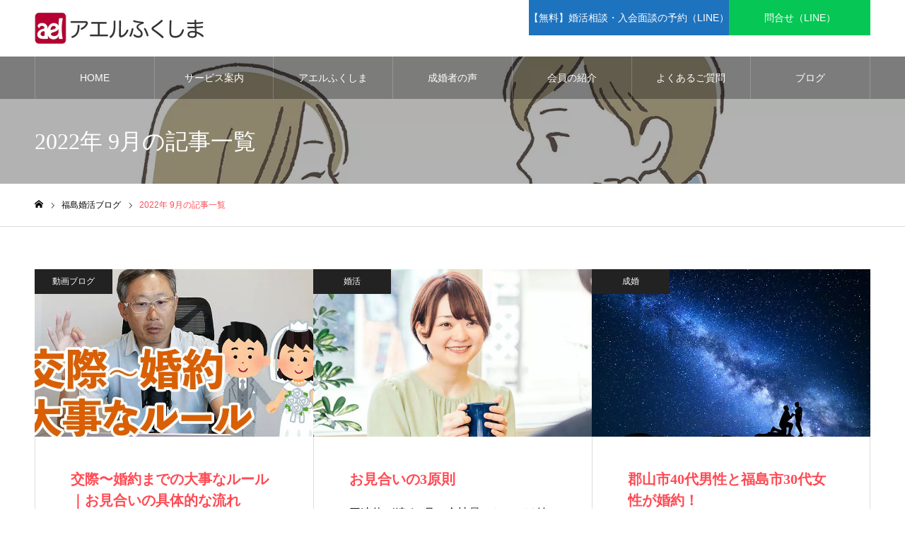

--- FILE ---
content_type: text/html; charset=UTF-8
request_url: https://ael-fukushima.jp/2022/09/
body_size: 12514
content:
<!DOCTYPE html>
<html class="pc" lang="ja">
<head prefix="og: https://ogp.me/ns# fb: https://ogp.me/ns/fb#">
<!-- wexal_pst_init.js does not exist -->
<!-- engagement_delay.js does not exist -->
<link rel="dns-prefetch" href="//www.googletagmanager.com/">
<link rel="preconnect" href="//www.googletagmanager.com/">
<meta charset="UTF-8">
<!--[if IE]><meta http-equiv="X-UA-Compatible" content="IE=edge"><![endif]-->
<meta name="viewport" content="width=device-width">
<meta name="format-detection" content="telephone=no">
<meta name="description" content="2022年 9月の記事一覧">
<link rel="pingback" href="https://ael-fukushima.jp/xmlrpc.php">
<link rel="shortcut icon" href="https://ael-fukushima.jp/wp-content/uploads/2021/06/aellogo01.gif">
<title>2022年 9月の記事一覧 | 福島の結婚相談所 アエルふくしま</title>
<meta name='robots' content='max-image-preview:large'/>
<meta property="og:type" content="website">
<meta property="og:url" content="https://ael-fukushima.jp/2022/09/">
<meta property="og:title" content="2022年 9月の記事一覧 | 福島の結婚相談所 アエルふくしま">
<meta property="og:description" content="婚活のプロが全力で支援">
<meta property="og:site_name" content="福島の結婚相談所 アエルふくしま">
<meta property="og:image" content="https://ael-fukushima.jp/wp-content/themes/noel_tcd072%281.22%29/img/common/no-image-510x320.gif">
<meta property="og:image:secure_url" content="https://ael-fukushima.jp/wp-content/themes/noel_tcd072%281.22%29/img/common/no-image-510x320.gif">
<meta property="og:image:width" content="510">
<meta property="og:image:height" content="320">
<meta property="fb:app_id" content="624080321025728">
<meta name="twitter:card" content="summary">
<meta name="twitter:site" content="@Ael_Fukushima">
<meta name="twitter:creator" content="@Ael_Fukushima">
<meta name="twitter:title" content="2022年 9月の記事一覧 | 福島の結婚相談所 アエルふくしま">
<meta property="twitter:description" content="婚活のプロが全力で支援">
<!-- Google tag (gtag.js) consent mode dataLayer added by Site Kit -->
<script type="text/javascript" id="google_gtagjs-js-consent-mode-data-layer">
/* <![CDATA[ */
window.dataLayer = window.dataLayer || [];function gtag(){dataLayer.push(arguments);}
gtag('consent', 'default', {"ad_personalization":"denied","ad_storage":"denied","ad_user_data":"denied","analytics_storage":"denied","functionality_storage":"denied","security_storage":"denied","personalization_storage":"denied","region":["AT","BE","BG","CH","CY","CZ","DE","DK","EE","ES","FI","FR","GB","GR","HR","HU","IE","IS","IT","LI","LT","LU","LV","MT","NL","NO","PL","PT","RO","SE","SI","SK"],"wait_for_update":500});
window._googlesitekitConsentCategoryMap = {"statistics":["analytics_storage"],"marketing":["ad_storage","ad_user_data","ad_personalization"],"functional":["functionality_storage","security_storage"],"preferences":["personalization_storage"]};
window._googlesitekitConsents = {"ad_personalization":"denied","ad_storage":"denied","ad_user_data":"denied","analytics_storage":"denied","functionality_storage":"denied","security_storage":"denied","personalization_storage":"denied","region":["AT","BE","BG","CH","CY","CZ","DE","DK","EE","ES","FI","FR","GB","GR","HR","HU","IE","IS","IT","LI","LT","LU","LV","MT","NL","NO","PL","PT","RO","SE","SI","SK"],"wait_for_update":500};
/* ]]> */
</script>
<!-- Google タグ (gtag.js) の終了同意モード dataLayer が Site Kit によって追加されました -->
<link rel='dns-prefetch' href='//www.googletagmanager.com'/>
<link rel="preconnect" href="https://fonts.googleapis.com">
<link rel="preconnect" href="https://fonts.gstatic.com" crossorigin>
<link href="https://fonts.googleapis.com/css2?family=Noto+Sans+JP:wght@400;600" rel="stylesheet">
<style id='wp-img-auto-sizes-contain-inline-css' type='text/css'>
img:is([sizes=auto i],[sizes^="auto," i]){contain-intrinsic-size:3000px 1500px}
/*# sourceURL=wp-img-auto-sizes-contain-inline-css */
</style>
<link rel='stylesheet' id='style-css' href='https://ael-fukushima.jp/wp-content/themes/noel_tcd072%281.22%29/style.css?ver=1.22' type='text/css' media='all'/>
<style id='wp-block-library-inline-css' type='text/css'>
:root{--wp-block-synced-color:#7a00df;--wp-block-synced-color--rgb:122,0,223;--wp-bound-block-color:var(--wp-block-synced-color);--wp-editor-canvas-background:#ddd;--wp-admin-theme-color:#007cba;--wp-admin-theme-color--rgb:0,124,186;--wp-admin-theme-color-darker-10:#006ba1;--wp-admin-theme-color-darker-10--rgb:0,107,160.5;--wp-admin-theme-color-darker-20:#005a87;--wp-admin-theme-color-darker-20--rgb:0,90,135;--wp-admin-border-width-focus:2px}@media (min-resolution:192dpi){:root{--wp-admin-border-width-focus:1.5px}}.wp-element-button{cursor:pointer}:root .has-very-light-gray-background-color{background-color:#eee}:root .has-very-dark-gray-background-color{background-color:#313131}:root .has-very-light-gray-color{color:#eee}:root .has-very-dark-gray-color{color:#313131}:root .has-vivid-green-cyan-to-vivid-cyan-blue-gradient-background{background:linear-gradient(135deg,#00d084,#0693e3)}:root .has-purple-crush-gradient-background{background:linear-gradient(135deg,#34e2e4,#4721fb 50%,#ab1dfe)}:root .has-hazy-dawn-gradient-background{background:linear-gradient(135deg,#faaca8,#dad0ec)}:root .has-subdued-olive-gradient-background{background:linear-gradient(135deg,#fafae1,#67a671)}:root .has-atomic-cream-gradient-background{background:linear-gradient(135deg,#fdd79a,#004a59)}:root .has-nightshade-gradient-background{background:linear-gradient(135deg,#330968,#31cdcf)}:root .has-midnight-gradient-background{background:linear-gradient(135deg,#020381,#2874fc)}:root{--wp--preset--font-size--normal:16px;--wp--preset--font-size--huge:42px}.has-regular-font-size{font-size:1em}.has-larger-font-size{font-size:2.625em}.has-normal-font-size{font-size:var(--wp--preset--font-size--normal)}.has-huge-font-size{font-size:var(--wp--preset--font-size--huge)}.has-text-align-center{text-align:center}.has-text-align-left{text-align:left}.has-text-align-right{text-align:right}.has-fit-text{white-space:nowrap!important}#end-resizable-editor-section{display:none}.aligncenter{clear:both}.items-justified-left{justify-content:flex-start}.items-justified-center{justify-content:center}.items-justified-right{justify-content:flex-end}.items-justified-space-between{justify-content:space-between}.screen-reader-text{border:0;clip-path:inset(50%);height:1px;margin:-1px;overflow:hidden;padding:0;position:absolute;width:1px;word-wrap:normal!important}.screen-reader-text:focus{background-color:#ddd;clip-path:none;color:#444;display:block;font-size:1em;height:auto;left:5px;line-height:normal;padding:15px 23px 14px;text-decoration:none;top:5px;width:auto;z-index:100000}html :where(.has-border-color){border-style:solid}html :where([style*=border-top-color]){border-top-style:solid}html :where([style*=border-right-color]){border-right-style:solid}html :where([style*=border-bottom-color]){border-bottom-style:solid}html :where([style*=border-left-color]){border-left-style:solid}html :where([style*=border-width]){border-style:solid}html :where([style*=border-top-width]){border-top-style:solid}html :where([style*=border-right-width]){border-right-style:solid}html :where([style*=border-bottom-width]){border-bottom-style:solid}html :where([style*=border-left-width]){border-left-style:solid}html :where(img[class*=wp-image-]){height:auto;max-width:100%}:where(figure){margin:0 0 1em}html :where(.is-position-sticky){--wp-admin--admin-bar--position-offset:var(--wp-admin--admin-bar--height,0px)}@media screen and (max-width:600px){html :where(.is-position-sticky){--wp-admin--admin-bar--position-offset:0px}}

/*# sourceURL=wp-block-library-inline-css */
</style><style id='global-styles-inline-css' type='text/css'>
:root{--wp--preset--aspect-ratio--square: 1;--wp--preset--aspect-ratio--4-3: 4/3;--wp--preset--aspect-ratio--3-4: 3/4;--wp--preset--aspect-ratio--3-2: 3/2;--wp--preset--aspect-ratio--2-3: 2/3;--wp--preset--aspect-ratio--16-9: 16/9;--wp--preset--aspect-ratio--9-16: 9/16;--wp--preset--color--black: #000000;--wp--preset--color--cyan-bluish-gray: #abb8c3;--wp--preset--color--white: #ffffff;--wp--preset--color--pale-pink: #f78da7;--wp--preset--color--vivid-red: #cf2e2e;--wp--preset--color--luminous-vivid-orange: #ff6900;--wp--preset--color--luminous-vivid-amber: #fcb900;--wp--preset--color--light-green-cyan: #7bdcb5;--wp--preset--color--vivid-green-cyan: #00d084;--wp--preset--color--pale-cyan-blue: #8ed1fc;--wp--preset--color--vivid-cyan-blue: #0693e3;--wp--preset--color--vivid-purple: #9b51e0;--wp--preset--gradient--vivid-cyan-blue-to-vivid-purple: linear-gradient(135deg,rgb(6,147,227) 0%,rgb(155,81,224) 100%);--wp--preset--gradient--light-green-cyan-to-vivid-green-cyan: linear-gradient(135deg,rgb(122,220,180) 0%,rgb(0,208,130) 100%);--wp--preset--gradient--luminous-vivid-amber-to-luminous-vivid-orange: linear-gradient(135deg,rgb(252,185,0) 0%,rgb(255,105,0) 100%);--wp--preset--gradient--luminous-vivid-orange-to-vivid-red: linear-gradient(135deg,rgb(255,105,0) 0%,rgb(207,46,46) 100%);--wp--preset--gradient--very-light-gray-to-cyan-bluish-gray: linear-gradient(135deg,rgb(238,238,238) 0%,rgb(169,184,195) 100%);--wp--preset--gradient--cool-to-warm-spectrum: linear-gradient(135deg,rgb(74,234,220) 0%,rgb(151,120,209) 20%,rgb(207,42,186) 40%,rgb(238,44,130) 60%,rgb(251,105,98) 80%,rgb(254,248,76) 100%);--wp--preset--gradient--blush-light-purple: linear-gradient(135deg,rgb(255,206,236) 0%,rgb(152,150,240) 100%);--wp--preset--gradient--blush-bordeaux: linear-gradient(135deg,rgb(254,205,165) 0%,rgb(254,45,45) 50%,rgb(107,0,62) 100%);--wp--preset--gradient--luminous-dusk: linear-gradient(135deg,rgb(255,203,112) 0%,rgb(199,81,192) 50%,rgb(65,88,208) 100%);--wp--preset--gradient--pale-ocean: linear-gradient(135deg,rgb(255,245,203) 0%,rgb(182,227,212) 50%,rgb(51,167,181) 100%);--wp--preset--gradient--electric-grass: linear-gradient(135deg,rgb(202,248,128) 0%,rgb(113,206,126) 100%);--wp--preset--gradient--midnight: linear-gradient(135deg,rgb(2,3,129) 0%,rgb(40,116,252) 100%);--wp--preset--font-size--small: 13px;--wp--preset--font-size--medium: 20px;--wp--preset--font-size--large: 36px;--wp--preset--font-size--x-large: 42px;--wp--preset--spacing--20: 0.44rem;--wp--preset--spacing--30: 0.67rem;--wp--preset--spacing--40: 1rem;--wp--preset--spacing--50: 1.5rem;--wp--preset--spacing--60: 2.25rem;--wp--preset--spacing--70: 3.38rem;--wp--preset--spacing--80: 5.06rem;--wp--preset--shadow--natural: 6px 6px 9px rgba(0, 0, 0, 0.2);--wp--preset--shadow--deep: 12px 12px 50px rgba(0, 0, 0, 0.4);--wp--preset--shadow--sharp: 6px 6px 0px rgba(0, 0, 0, 0.2);--wp--preset--shadow--outlined: 6px 6px 0px -3px rgb(255, 255, 255), 6px 6px rgb(0, 0, 0);--wp--preset--shadow--crisp: 6px 6px 0px rgb(0, 0, 0);}:where(.is-layout-flex){gap: 0.5em;}:where(.is-layout-grid){gap: 0.5em;}body .is-layout-flex{display: flex;}.is-layout-flex{flex-wrap: wrap;align-items: center;}.is-layout-flex > :is(*, div){margin: 0;}body .is-layout-grid{display: grid;}.is-layout-grid > :is(*, div){margin: 0;}:where(.wp-block-columns.is-layout-flex){gap: 2em;}:where(.wp-block-columns.is-layout-grid){gap: 2em;}:where(.wp-block-post-template.is-layout-flex){gap: 1.25em;}:where(.wp-block-post-template.is-layout-grid){gap: 1.25em;}.has-black-color{color: var(--wp--preset--color--black) !important;}.has-cyan-bluish-gray-color{color: var(--wp--preset--color--cyan-bluish-gray) !important;}.has-white-color{color: var(--wp--preset--color--white) !important;}.has-pale-pink-color{color: var(--wp--preset--color--pale-pink) !important;}.has-vivid-red-color{color: var(--wp--preset--color--vivid-red) !important;}.has-luminous-vivid-orange-color{color: var(--wp--preset--color--luminous-vivid-orange) !important;}.has-luminous-vivid-amber-color{color: var(--wp--preset--color--luminous-vivid-amber) !important;}.has-light-green-cyan-color{color: var(--wp--preset--color--light-green-cyan) !important;}.has-vivid-green-cyan-color{color: var(--wp--preset--color--vivid-green-cyan) !important;}.has-pale-cyan-blue-color{color: var(--wp--preset--color--pale-cyan-blue) !important;}.has-vivid-cyan-blue-color{color: var(--wp--preset--color--vivid-cyan-blue) !important;}.has-vivid-purple-color{color: var(--wp--preset--color--vivid-purple) !important;}.has-black-background-color{background-color: var(--wp--preset--color--black) !important;}.has-cyan-bluish-gray-background-color{background-color: var(--wp--preset--color--cyan-bluish-gray) !important;}.has-white-background-color{background-color: var(--wp--preset--color--white) !important;}.has-pale-pink-background-color{background-color: var(--wp--preset--color--pale-pink) !important;}.has-vivid-red-background-color{background-color: var(--wp--preset--color--vivid-red) !important;}.has-luminous-vivid-orange-background-color{background-color: var(--wp--preset--color--luminous-vivid-orange) !important;}.has-luminous-vivid-amber-background-color{background-color: var(--wp--preset--color--luminous-vivid-amber) !important;}.has-light-green-cyan-background-color{background-color: var(--wp--preset--color--light-green-cyan) !important;}.has-vivid-green-cyan-background-color{background-color: var(--wp--preset--color--vivid-green-cyan) !important;}.has-pale-cyan-blue-background-color{background-color: var(--wp--preset--color--pale-cyan-blue) !important;}.has-vivid-cyan-blue-background-color{background-color: var(--wp--preset--color--vivid-cyan-blue) !important;}.has-vivid-purple-background-color{background-color: var(--wp--preset--color--vivid-purple) !important;}.has-black-border-color{border-color: var(--wp--preset--color--black) !important;}.has-cyan-bluish-gray-border-color{border-color: var(--wp--preset--color--cyan-bluish-gray) !important;}.has-white-border-color{border-color: var(--wp--preset--color--white) !important;}.has-pale-pink-border-color{border-color: var(--wp--preset--color--pale-pink) !important;}.has-vivid-red-border-color{border-color: var(--wp--preset--color--vivid-red) !important;}.has-luminous-vivid-orange-border-color{border-color: var(--wp--preset--color--luminous-vivid-orange) !important;}.has-luminous-vivid-amber-border-color{border-color: var(--wp--preset--color--luminous-vivid-amber) !important;}.has-light-green-cyan-border-color{border-color: var(--wp--preset--color--light-green-cyan) !important;}.has-vivid-green-cyan-border-color{border-color: var(--wp--preset--color--vivid-green-cyan) !important;}.has-pale-cyan-blue-border-color{border-color: var(--wp--preset--color--pale-cyan-blue) !important;}.has-vivid-cyan-blue-border-color{border-color: var(--wp--preset--color--vivid-cyan-blue) !important;}.has-vivid-purple-border-color{border-color: var(--wp--preset--color--vivid-purple) !important;}.has-vivid-cyan-blue-to-vivid-purple-gradient-background{background: var(--wp--preset--gradient--vivid-cyan-blue-to-vivid-purple) !important;}.has-light-green-cyan-to-vivid-green-cyan-gradient-background{background: var(--wp--preset--gradient--light-green-cyan-to-vivid-green-cyan) !important;}.has-luminous-vivid-amber-to-luminous-vivid-orange-gradient-background{background: var(--wp--preset--gradient--luminous-vivid-amber-to-luminous-vivid-orange) !important;}.has-luminous-vivid-orange-to-vivid-red-gradient-background{background: var(--wp--preset--gradient--luminous-vivid-orange-to-vivid-red) !important;}.has-very-light-gray-to-cyan-bluish-gray-gradient-background{background: var(--wp--preset--gradient--very-light-gray-to-cyan-bluish-gray) !important;}.has-cool-to-warm-spectrum-gradient-background{background: var(--wp--preset--gradient--cool-to-warm-spectrum) !important;}.has-blush-light-purple-gradient-background{background: var(--wp--preset--gradient--blush-light-purple) !important;}.has-blush-bordeaux-gradient-background{background: var(--wp--preset--gradient--blush-bordeaux) !important;}.has-luminous-dusk-gradient-background{background: var(--wp--preset--gradient--luminous-dusk) !important;}.has-pale-ocean-gradient-background{background: var(--wp--preset--gradient--pale-ocean) !important;}.has-electric-grass-gradient-background{background: var(--wp--preset--gradient--electric-grass) !important;}.has-midnight-gradient-background{background: var(--wp--preset--gradient--midnight) !important;}.has-small-font-size{font-size: var(--wp--preset--font-size--small) !important;}.has-medium-font-size{font-size: var(--wp--preset--font-size--medium) !important;}.has-large-font-size{font-size: var(--wp--preset--font-size--large) !important;}.has-x-large-font-size{font-size: var(--wp--preset--font-size--x-large) !important;}
/*# sourceURL=global-styles-inline-css */
</style>
<style id='classic-theme-styles-inline-css' type='text/css'>
/*! This file is auto-generated */
.wp-block-button__link{color:#fff;background-color:#32373c;border-radius:9999px;box-shadow:none;text-decoration:none;padding:calc(.667em + 2px) calc(1.333em + 2px);font-size:1.125em}.wp-block-file__button{background:#32373c;color:#fff;text-decoration:none}
/*# sourceURL=/wp-includes/css/classic-themes.min.css */
</style>
<link rel='stylesheet' id='toc-screen-css' href='https://ael-fukushima.jp/wp-content/plugins/table-of-contents-plus/screen.min.css?ver=2411.1' type='text/css' media='all'/>
<style>:root {
  --tcd-font-type1: Arial,"Hiragino Sans","Yu Gothic Medium","Meiryo",sans-serif;
  --tcd-font-type2: "Times New Roman",Times,"Yu Mincho","游明朝","游明朝体","Hiragino Mincho Pro",serif;
  --tcd-font-type3: Palatino,"Yu Kyokasho","游教科書体","UD デジタル 教科書体 N","游明朝","游明朝体","Hiragino Mincho Pro","Meiryo",serif;
  --tcd-font-type-logo: "Noto Sans JP",sans-serif;
}</style>
<script type="text/javascript" src="https://ael-fukushima.jp/wp-includes/js/jquery/jquery.min.js?ver=3.7.1" id="jquery-core-js"></script>
<script type="text/javascript" src="https://ael-fukushima.jp/wp-includes/js/jquery/jquery-migrate.min.js?ver=3.4.1" id="jquery-migrate-js"></script>
<!-- Site Kit によって追加された Google タグ（gtag.js）スニペット -->
<!-- Site Kit によって追加された Google 広告のスニペット -->
<script type="text/javascript" src="https://www.googletagmanager.com/gtag/js?id=AW-997583577" id="google_gtagjs-js" async></script>
<script type="text/javascript" id="google_gtagjs-js-after">
/* <![CDATA[ */
window.dataLayer = window.dataLayer || [];function gtag(){dataLayer.push(arguments);}
gtag("js", new Date());
gtag("set", "developer_id.dZTNiMT", true);
gtag("config", "AW-997583577");
 window._googlesitekit = window._googlesitekit || {}; window._googlesitekit.throttledEvents = []; window._googlesitekit.gtagEvent = (name, data) => { var key = JSON.stringify( { name, data } ); if ( !! window._googlesitekit.throttledEvents[ key ] ) { return; } window._googlesitekit.throttledEvents[ key ] = true; setTimeout( () => { delete window._googlesitekit.throttledEvents[ key ]; }, 5 ); gtag( "event", name, { ...data, event_source: "site-kit" } ); }; 
//# sourceURL=google_gtagjs-js-after
/* ]]> */
</script>
<meta name="generator" content="Site Kit by Google 1.168.0"/><link rel="stylesheet" href="https://ael-fukushima.jp/wp-content/themes/noel_tcd072%281.22%29/css/design-plus.css?ver=1.22">
<link rel="stylesheet" href="https://ael-fukushima.jp/wp-content/themes/noel_tcd072%281.22%29/css/sns-botton.css?ver=1.22">
<link rel="stylesheet" media="screen and (max-width:1250px)" href="https://ael-fukushima.jp/wp-content/themes/noel_tcd072%281.22%29/css/responsive.css?ver=1.22">
<link rel="stylesheet" media="screen and (max-width:1250px)" href="https://ael-fukushima.jp/wp-content/themes/noel_tcd072%281.22%29/css/footer-bar.css?ver=1.22">
<script src="https://ael-fukushima.jp/wp-content/themes/noel_tcd072%281.22%29/js/jquery.easing.1.4.js?ver=1.22"></script>
<script src="https://ael-fukushima.jp/wp-content/themes/noel_tcd072%281.22%29/js/jscript.js?ver=1.22"></script>
<script src="https://ael-fukushima.jp/wp-content/themes/noel_tcd072%281.22%29/js/comment.js?ver=1.22"></script>
<link rel="stylesheet" href="https://ael-fukushima.jp/wp-content/themes/noel_tcd072%281.22%29/js/perfect-scrollbar.css?ver=1.22">
<script src="https://ael-fukushima.jp/wp-content/themes/noel_tcd072%281.22%29/js/perfect-scrollbar.min.js?ver=1.22"></script>
<script src="https://ael-fukushima.jp/wp-content/themes/noel_tcd072%281.22%29/js/tcd_cookie.js?ver=1.22"></script>
<style type="text/css">

body, input, textarea { font-family: var(--tcd-font-type1); }

.rich_font, .p-vertical { font-family: var(--tcd-font-type2); font-weight:500; }

.rich_font_1 { font-family: var(--tcd-font-type1); }
.rich_font_2 { font-family:var(--tcd-font-type2);  font-weight:500; }
.rich_font_3 { font-family: var(--tcd-font-type3); font-weight:500; }
.rich_font_logo { font-family: var(--tcd-font-type-logo); font-weight: bold !important;}


.home #header_top { background:rgba(255,255,255,0.6); }
#header_top { background:rgba(255,255,255,1); }
#header_logo a { color:#000000; }
.pc #global_menu { background:rgba(0,0,0,0.3); }
.pc #global_menu > ul { border-left:1px solid rgba(255,255,255,0.2); }
.pc #global_menu > ul > li { border-right:1px solid rgba(255,255,255,0.2); }
.pc #global_menu > ul > li > a, .pc #global_menu ul ul li.menu-item-has-children > a:before { color:#ffffff; }
.pc #global_menu > ul > li > a:after { background:#ff474f; }
.pc #global_menu ul ul a { color:#ffffff; background:#ff4f58; }
.pc #global_menu ul ul a:hover { background:#d93f48; }
.pc .header_fix #global_menu { background:rgba(0,0,0,0.6); }
.pc .header_fix #global_menu > ul { border-left:1px solid rgba(255,255,255,0.5); }
.pc .header_fix #global_menu > ul > li { border-right:1px solid rgba(255,255,255,0.5); }
.mobile #mobile_menu { background:#222222; }
.mobile #global_menu a { color:#ffffff !important; background:#222222; border-bottom:1px solid #444444; }
.mobile #global_menu li li a { background:#333333; }
.mobile #global_menu a:hover, #mobile_menu .close_button:hover, #mobile_menu #global_menu .child_menu_button:hover { color:#ffffff !important; background:#ff4b54; }
.megamenu_clinic_list1 { border-color:#dddddd; background:#ffffff; }
.megamenu_clinic_list1 a { background:#ffffff; }
.megamenu_clinic_list1 ol, .megamenu_clinic_list1 li { border-color:#dddddd; }
.megamenu_clinic_list1 .title { color:#ff4b54; }
.megamenu_clinic_list2 { border-color:#dddddd; background:#ffffff; }
.megamenu_clinic_list2 a { background:#ffffff; }
.megamenu_clinic_list2_inner, .megamenu_clinic_list2 ol, .megamenu_clinic_list2 li { border-color:#dddddd; }
.megamenu_clinic_list2 .headline, .megamenu_clinic_list2 .title { color:#ff4b54; }
.megamenu_clinic_list2 .link_button a { color:#FFFFFF; background:#222222; }
.megamenu_clinic_list2 .link_button a:hover { color:#FFFFFF; background:#f45963; }
.megamenu_campaign_list { background:#f4f4f5; }
.megamenu_campaign_list .post_list_area, .megamenu_campaign_list .menu_area a:hover, .megamenu_campaign_list .menu_area li.active a { background:#ffffff; }
.megamenu_campaign_list .menu_area a { background:#ff474f; }
.megamenu_campaign_list .menu_area a:hover, .megamenu_campaign_list .menu_area li.active a { color:#ff474f; }
.pc .header_fix #header_top { background:rgba(255,255,255,0.8); }
.header_fix #header_logo a { color:#000000 !important; }
#header_button .button1 a, #footer_button .button1 a { color:#ffffff; background:#1e73be; }
#header_button .button1 a:hover, #footer_button .button1 a:hover { color:#FFFFFF; background:#258de8; }
#header_button .button2 a, #footer_button .button2 a { color:#FFFFFF; background:#06c755; }
#header_button .button2 a:hover, #footer_button .button2 a:hover { color:#FFFFFF; background:#63d23d; }
#footer_info_content1 .button a { color:#FFFFFF; background:#1e73be; }
#footer_info_content1 .button a:hover { color:#FFFFFF; background:#258de8; }
#footer_info_content2 .button a { color:#FFFFFF; background:#06c755; }
#footer_info_content2 .button a:hover { color:#FFFFFF; background:#63d23d; }
#footer_banner .title { color:#000000; font-size:20px; }
#footer_menu_area, #footer_menu_area a, #footer_menu .footer_headline a:before { color:#000000; }
#footer_menu_area .footer_headline a { color:#f95660; }
#footer_menu_area a:hover, #footer_menu .footer_headline a:hover:before { color:#f95660; }
#footer_bottom, #footer_bottom a { color:#FFFFFF; }
@media screen and (max-width:950px) {
  #footer_banner .title { font-size:16px; }
}
body.single #main_col { font-size:16px; }
#page_header_catch .catch { font-size:42px; color:#FFFFFF; }
#page_header_catch .desc { font-size:16px; color:#FFFFFF; }
#page_header_catch .title { font-size:32px; color:#FFFFFF; }
#blog_list .title_area .title { font-size:20px; color:#ff4b54; }
#blog_list a:hover .title_area .title { color:#cccccc; }
#blog_list .category a, #single_category a { color:#FFFFFF; background:#222222; }
#blog_list .category a:hover, #single_category a:hover { color:#FFFFFF; background:#777777; }
#post_title_area .title { font-size:32px; }
#related_post .headline { font-size:20px; color:#ff4b52; }
@media screen and (max-width:950px) {
  body.single #main_col { font-size:15px; }
  #page_header_catch .catch { font-size:22px; }
  #page_header_catch .desc { font-size:14px; }
  #page_header_catch .title { font-size:20px; }
  #blog_list .title_area .title { font-size:16px; }
  #post_title_area .title { font-size:20px; }
  #related_post .headline { font-size:16px; }
}

.author_profile a.avatar img, .animate_image img, .animate_background .image {
  width:100%; height:auto;
  -webkit-transition: transform  0.75s ease;
  transition: transform  0.75s ease;
}
.author_profile a.avatar:hover img, .animate_image:hover img, .animate_background:hover .image, #index_staff_slider a:hover img {
  -webkit-transform: scale(1.2);
  transform: scale(1.2);
}




a { color:#000; }

#bread_crumb li.last span, #comment_headline, .tcd_category_list a:hover, .tcd_category_list .child_menu_button:hover, .side_headline, #faq_category li a:hover, #faq_category li.active a, #archive_service .bottom_area .sub_category li a:hover,
  #side_service_category_list a:hover, #side_service_category_list li.active > a, #side_faq_category_list a:hover, #side_faq_category_list li.active a, #side_staff_list a:hover, #side_staff_list li.active a, .cf_data_list li a:hover,
    #side_campaign_category_list a:hover, #side_campaign_category_list li.active a, #side_clinic_list a:hover, #side_clinic_list li.active a
{ color: #ff4b54; }

#page_header .tab, #return_top a, #comment_tab li a:hover, #comment_tab li.active a, #comment_header #comment_closed p, #submit_comment:hover, #cancel_comment_reply a:hover, #p_readmore .button:hover,
  #wp-calendar td a:hover, #post_pagination p, #post_pagination a:hover, .page_navi span.current, .page_navi a:hover, .c-pw__btn:hover
{ background-color: #ff4b54; }

#guest_info input:focus, #comment_textarea textarea:focus, .c-pw__box-input:focus
{ border-color: #ff4b54; }

#comment_tab li.active a:after, #comment_header #comment_closed p:after
{ border-color:#ff4b54 transparent transparent transparent; }


#header_logo a:hover, #footer a:hover, .cardlink_title a:hover, #menu_button:hover:before, #header_logo a:hover, #related_post .item a:hover, .comment a:hover, .comment_form_wrapper a:hover, #next_prev_post a:hover,
  #bread_crumb a:hover, #bread_crumb li.home a:hover:after, .author_profile a:hover, .author_profile .author_link li a:hover:before, #post_meta_bottom a:hover, #next_prev_post a:hover:before,
    #recent_news a.link:hover, #recent_news .link:hover:after, #recent_news li a:hover .title, #searchform .submit_button:hover:before, .styled_post_list1 a:hover .title_area, .styled_post_list1 a:hover .date, .p-dropdown__title:hover:after, .p-dropdown__list li a:hover
{ color: #f95660; }
.author_profile .author_link li.note a:hover:before{ background-color: #f95660; }

.post_content a, .custom-html-widget a { color: #f95660; }
.post_content a:hover, .custom-html-widget a:hover { color:#888888; }
#return_top a:hover { background-color: #d93f48; }
.frost_bg:before { background:rgba(255,255,255,0.4); }
.blur_image img { filter:blur(10px); }


.under01 {
background: linear-gradient(transparent 70%, #ff9999 50%);
}

.wp-block-heading h2 {
border-bottom: 2px solid #ffcccc;
padding: 5px 0px 15px 0 !important;
margin: 0 0 15px !important;
font-size: 18px !important;
text-align: left;
color: #ff6699;
}

.post_content clearfix {
border-bottom: 2px solid #0093cb;
padding: 5px 0px 15px 0 !important;
margin: 0 0 15px !important;
font-size: 18px !important;
text-align: left;
color: #000;
}
</style>
<script type="text/javascript">
jQuery(document).ready(function($){

  if( $('.campaign_slider').length ){
    $('.campaign_slider').slick({
      infinite: true,
      dots: false,
      arrows: true,
      slidesToShow: 1,
      slidesToScroll: 1,
      adaptiveHeight: false,
      pauseOnHover: false,
      autoplay: true,
      fade: false,
      easing: 'easeOutExpo',
      speed: 700,
      autoplaySpeed: 7000,
      responsive: [
        {
          breakpoint: 950,
          settings: { slidesToShow: 2 }
        },
        {
          breakpoint: 550,
          settings: { slidesToShow: 1 }
        }
      ]
    });
  }

});
</script>
<!-- Google タグ マネージャー スニペット (Site Kit が追加) -->
<script type="text/javascript">
/* <![CDATA[ */

			( function( w, d, s, l, i ) {
				w[l] = w[l] || [];
				w[l].push( {'gtm.start': new Date().getTime(), event: 'gtm.js'} );
				var f = d.getElementsByTagName( s )[0],
					j = d.createElement( s ), dl = l != 'dataLayer' ? '&l=' + l : '';
				j.async = true;
				j.src = 'https://www.googletagmanager.com/gtm.js?id=' + i + dl;
				f.parentNode.insertBefore( j, f );
			} )( window, document, 'script', 'dataLayer', 'GTM-53PCMXJ' );
			
/* ]]> */
</script>
<!-- (ここまで) Google タグ マネージャー スニペット (Site Kit が追加) -->
<link rel="icon" href="https://ael-fukushima.jp/wp-content/uploads/2021/08/cropped-element-ael01-32x32.png" sizes="32x32"/>
<link rel="icon" href="https://ael-fukushima.jp/wp-content/uploads/2021/08/cropped-element-ael01-192x192.png" sizes="192x192"/>
<link rel="apple-touch-icon" href="https://ael-fukushima.jp/wp-content/uploads/2021/08/cropped-element-ael01-180x180.png"/>
<meta name="msapplication-TileImage" content="https://ael-fukushima.jp/wp-content/uploads/2021/08/cropped-element-ael01-270x270.png"/>
<!-- Google tag (gtag.js) event -->
<script>
  gtag('event', 'line_toiawase', {
    // <event_parameters>
  });
</script>
<!-- Google tag (gtag.js) event -->
<script>
  gtag('event', 'line_soudan', {
    // <event_parameters>
  });
</script>
<link rel='stylesheet' id='slick-style-css' href='https://ael-fukushima.jp/wp-content/themes/noel_tcd072%281.22%29/js/slick.css?ver=1.0.0' type='text/css' media='all'/>
</head>
<body id="body" class="archive date wp-embed-responsive wp-theme-noel_tcd072122 has_header_button">
<div id="container">
<header id="header">
<div id="header_top">
<div id="header_top_inner">
<div id="header_logo">
<div class="logo">
<a href="https://ael-fukushima.jp/" title="福島の結婚相談所 アエルふくしま">
<img class="pc_logo_image" src="https://ael-fukushima.jp/wp-content/uploads/2021/06/logo-ael03-1.png?1766062053" alt="福島の結婚相談所 アエルふくしま" title="福島の結婚相談所 アエルふくしま" width="250" height="50"/>
<img class="mobile_logo_image" src="https://ael-fukushima.jp/wp-content/uploads/2021/06/logo-ael04m-2.png?1766062053" alt="福島の結婚相談所 アエルふくしま" title="福島の結婚相談所 アエルふくしま" width="182" height="25"/>
</a>
</div>
</div>
<a href="#" id="menu_button"><span>メニュー</span></a>
<div id="header_button" class="clearfix">
<div class="button button1">
<a rel="noreferrer noopener" href="https://liff.line.me/1660778878-60vLKzaE?liff_id=1660778878-60vLKzaE&#038;is=dAJd1TXWMy" target="_blank">【無料】婚活相談・入会面談の予約（LINE）</a>
</div><!-- END .header_button -->
<div class="button button2">
<a href="https://lin.ee/SdcU2Wq">問合せ（LINE）</a>
</div><!-- END .header_button -->
</div><!-- END #header_button -->
</div><!-- END #header_top_inner -->
</div><!-- END #header_top -->
<nav id="global_menu">
<ul id="menu-%e3%83%a1%e3%82%a4%e3%83%b3" class="menu"><li id="menu-item-49" class="menu-item menu-item-type-custom menu-item-object-custom menu-item-home menu-item-49"><a href="https://ael-fukushima.jp/">HOME</a></li>
<li id="menu-item-50" class="menu-item menu-item-type-custom menu-item-object-custom menu-item-has-children menu-item-50"><a href="https://ael-fukushima.jp/service_category/konkatsu/">サービス案内</a>
<ul class="sub-menu">
<li id="menu-item-11257" class="menu-item menu-item-type-custom menu-item-object-custom menu-item-11257"><a href="https://ael-fukushima.jp/service/coursefee2/">コース・料金</a></li>
<li id="menu-item-12680" class="menu-item menu-item-type-custom menu-item-object-custom menu-item-12680"><a href="https://ael-fukushima.jp/service/5point/">選ばれる5つの理由</a></li>
<li id="menu-item-11256" class="menu-item menu-item-type-custom menu-item-object-custom menu-item-11256"><a href="https://ael-fukushima.jp/service/flow/">ご成婚までの流れ</a></li>
<li id="menu-item-11258" class="menu-item menu-item-type-custom menu-item-object-custom menu-item-11258"><a href="/210621/service/entry/">入会について</a></li>
</ul>
</li>
<li id="menu-item-55" class="menu-item menu-item-type-custom menu-item-object-custom menu-item-has-children menu-item-55"><a href="/about">アエルふくしま</a>
<ul class="sub-menu">
<li id="menu-item-17314" class="menu-item menu-item-type-custom menu-item-object-custom menu-item-17314"><a href="https://ael-fukushima.jp/about/greeting/">ごあいさつ</a></li>
<li id="menu-item-17315" class="menu-item menu-item-type-custom menu-item-object-custom menu-item-17315"><a href="https://ael-fukushima.jp/about/salon/">面談サロン・アクセス</a></li>
<li id="menu-item-17316" class="menu-item menu-item-type-custom menu-item-object-custom menu-item-17316"><a href="https://ael-fukushima.jp/about/media/">メディア掲載・イベント</a></li>
<li id="menu-item-17317" class="menu-item menu-item-type-custom menu-item-object-custom menu-item-17317"><a href="https://ael-fukushima.jp/about/partner/">婚活応援パートナー</a></li>
<li id="menu-item-17318" class="menu-item menu-item-type-custom menu-item-object-custom menu-item-17318"><a href="https://ael-fukushima.jp/about/nakodo/">婚活カウンセラー募集</a></li>
</ul>
</li>
<li id="menu-item-11111" class="menu-item menu-item-type-custom menu-item-object-custom menu-item-11111"><a href="/happyb/">成婚者の声</a></li>
<li id="menu-item-11112" class="menu-item menu-item-type-custom menu-item-object-custom menu-item-11112"><a href="/member/">会員の紹介</a></li>
<li id="menu-item-56" class="menu-item menu-item-type-custom menu-item-object-custom menu-item-56"><a href="/faq/">よくあるご質問</a></li>
<li id="menu-item-58" class="menu-item menu-item-type-custom menu-item-object-custom menu-item-58"><a href="/210621/blog">ブログ</a></li>
</ul> </nav>
</header>
<div id="page_header" class="small" style="background:url(https://ael-fukushima.jp/wp-content/uploads/2021/07/header02-1.jpg) no-repeat center top; background-size:cover;">
<div id="page_header_inner">
<div id="page_header_catch">
<h1 class="title rich_font">2022年 9月の記事一覧</h1> </div>
</div>
<div class="overlay" style="background:rgba(0,0,0,0.3);"></div></div>
<div id="bread_crumb">
<ul class="clearfix" itemscope itemtype="https://schema.org/BreadcrumbList">
<li itemprop="itemListElement" itemscope itemtype="https://schema.org/ListItem" class="home"><a itemprop="item" href="https://ael-fukushima.jp/"><span itemprop="name">ホーム</span></a><meta itemprop="position" content="1"></li>
<li itemprop="itemListElement" itemscope itemtype="https://schema.org/ListItem"><a itemprop="item" href="https://ael-fukushima.jp/blog/"><span itemprop="name">福島婚活ブログ</span></a><meta itemprop="position" content="2"></li>
<li class="last" itemprop="itemListElement" itemscope itemtype="https://schema.org/ListItem"><span itemprop="name">2022年 9月の記事一覧</span><meta itemprop="position" content="3"></li>
</ul>
</div>
<div id="archive_blog" class="clearfix">
<div id="blog_list" class="clearfix">
<article class="item has_date">
<p class="category"><a href="https://ael-fukushima.jp/category/video/" rel="category tag">動画ブログ</a></p> <a class="link animate_background" href="https://ael-fukushima.jp/video/22092901/">
<div class="image_wrap">
<div class="image" style="background:url(https://ael-fukushima.jp/wp-content/uploads/2022/09/blog22092901-730x500.jpg) no-repeat center center; background-size:cover;"></div>
</div>
<div class="title_area">
<h2 class="title rich_font" data-label="交際〜婚約までの大事なルール｜お見合いの具体的な流れ"><span>交際〜婚約までの大事なルール｜お見合いの具体的な流れ</span></h2>
<p class="excerpt"><span>皆さん、こんにちは。アエルふくしまの市川です。今回は、交際になってから婚約までの大事なルールについて話そうと…</span></p>
<p class="date"><time class="entry-date updated" datetime="2024-05-07T20:02:47+09:00">2022.09.29</time></p> </div>
</a>
</article>
<article class="item has_date">
<p class="category"><a href="https://ael-fukushima.jp/category/konkatu/" rel="category tag">婚活</a></p> <a class="link animate_background" href="https://ael-fukushima.jp/konkatu/22092401/">
<div class="image_wrap">
<div class="image" style="background:url(https://ael-fukushima.jp/wp-content/uploads/2022/09/blog22092401-730x500.jpg) no-repeat center center; background-size:cover;"></div>
</div>
<div class="title_area">
<h2 class="title rich_font" data-label="お見合いの3原則"><span>お見合いの3原則</span></h2>
<p class="excerpt"><span>三連休が続く9月、会社員にとっては嬉しい月ですね。先週末の三連休では、交際に進んだカップルが多数！まだ始まっ…</span></p>
<p class="date"><time class="entry-date updated" datetime="2022-09-22T20:36:53+09:00">2022.09.24</time></p> </div>
</a>
</article>
<article class="item has_date">
<p class="category"><a href="https://ael-fukushima.jp/category/engagement/" rel="category tag">成婚</a></p> <a class="link animate_background" href="https://ael-fukushima.jp/engagement/22092201/">
<div class="image_wrap">
<div class="image" style="background:url(https://ael-fukushima.jp/wp-content/uploads/2022/09/blog22092201-730x500.jpg) no-repeat center center; background-size:cover;"></div>
</div>
<div class="title_area">
<h2 class="title rich_font" data-label="郡山市40代男性と福島市30代女性が婚約！"><span>郡山市40代男性と福島市30代女性が婚約！</span></h2>
<p class="excerpt"><span>つい先日のことですが、郡山市40代の男性会員Jさんと、福島市30代の女性会員Nさんが婚約しました！J…</span></p>
<p class="date"><time class="entry-date updated" datetime="2022-09-22T15:30:51+09:00">2022.09.22</time></p> </div>
</a>
</article>
<article class="item has_date">
<p class="category"><a href="https://ael-fukushima.jp/category/konkatu/" rel="category tag">婚活</a></p> <a class="link animate_background" href="https://ael-fukushima.jp/konkatu/22091901/">
<div class="image_wrap">
<div class="image" style="background:url(https://ael-fukushima.jp/wp-content/uploads/2022/09/blog22091901-730x500.jpg) no-repeat center center; background-size:cover;"></div>
</div>
<div class="title_area">
<h2 class="title rich_font" data-label="少し勇気を出して自分から行動してみましょう"><span>少し勇気を出して自分から行動してみましょう</span></h2>
<p class="excerpt"><span>こんにちは！アエルふくしまマリッジアドバイザーの渡辺です。身近に「あの人すぐ相手が見つかるな～」と思…</span></p>
<p class="date"><time class="entry-date updated" datetime="2022-09-19T15:24:38+09:00">2022.09.19</time></p> </div>
</a>
</article>
<article class="item has_date">
<p class="category"><a href="https://ael-fukushima.jp/category/konkatu/" rel="category tag">婚活</a></p> <a class="link animate_background" href="https://ael-fukushima.jp/konkatu/22091701/">
<div class="image_wrap">
<div class="image" style="background:url(https://ael-fukushima.jp/wp-content/uploads/2022/09/blog22091701-730x500.jpg) no-repeat center center; background-size:cover;"></div>
</div>
<div class="title_area">
<h2 class="title rich_font" data-label="結婚相手が乗っている車って、軽自動車か高級車、どちらがいいでしょう？"><span>結婚相手が乗っている車って、軽自動車か高級車、どちらがいいでしょう？</span></h2>
<p class="excerpt"><span>結婚相手が乗るなら、「軽自動車」か「高級車」か。貴女ならどちらが良いでしょう？若い頃は、高級車に乗っ…</span></p>
<p class="date"><time class="entry-date updated" datetime="2022-09-16T15:52:42+09:00">2022.09.17</time></p> </div>
</a>
</article>
<article class="item has_date">
<p class="category"><a href="https://ael-fukushima.jp/category/video/" rel="category tag">動画ブログ</a></p> <a class="link animate_background" href="https://ael-fukushima.jp/video/22091501/">
<div class="image_wrap">
<div class="image" style="background:url(https://ael-fukushima.jp/wp-content/uploads/2022/09/blog22091501-730x500.jpg) no-repeat center center; background-size:cover;"></div>
</div>
<div class="title_area">
<h2 class="title rich_font" data-label="【成功する婚活】お見合いでピンと来ないのは当たり前"><span>【成功する婚活】お見合いでピンと来ないのは当たり前</span></h2>
<p class="excerpt"><span>皆さん、こんにちは。アエルふくしまの市川です。今回は「お見合いでピンと来ないのは当たり前」ということについて…</span></p>
<p class="date"><time class="entry-date updated" datetime="2024-05-07T20:20:09+09:00">2022.09.15</time></p> </div>
</a>
</article>
<article class="item has_date">
<p class="category"><a href="https://ael-fukushima.jp/category/konkatu/" rel="category tag">婚活</a></p> <a class="link animate_background" href="https://ael-fukushima.jp/konkatu/22091201/">
<div class="image_wrap">
<div class="image" style="background:url(https://ael-fukushima.jp/wp-content/uploads/2022/09/blog22091201-730x500.jpg) no-repeat center center; background-size:cover;"></div>
</div>
<div class="title_area">
<h2 class="title rich_font" data-label="食事のマナーは大丈夫ですか？"><span>食事のマナーは大丈夫ですか？</span></h2>
<p class="excerpt"><span>こんにちは！アエルふくしまマリッジアドバイザーの渡辺です。先日たまたまテレビをつけたら大食いチャレン…</span></p>
<p class="date"><time class="entry-date updated" datetime="2022-09-12T13:08:07+09:00">2022.09.12</time></p> </div>
</a>
</article>
<article class="item has_date">
<p class="category"><a href="https://ael-fukushima.jp/category/konkatu/" rel="category tag">婚活</a></p> <a class="link animate_background" href="https://ael-fukushima.jp/konkatu/22091001/">
<div class="image_wrap">
<div class="image" style="background:url(https://ael-fukushima.jp/wp-content/uploads/2022/09/blog22091001-730x500.jpg) no-repeat center center; background-size:cover;"></div>
</div>
<div class="title_area">
<h2 class="title rich_font" data-label="早く結婚したいなら、効率良く婚活をしましょう！"><span>早く結婚したいなら、効率良く婚活をしましょう！</span></h2>
<p class="excerpt"><span>婚活のプロに相談できて、婚約が決まる前に高額な支払いは無い。それがアエルふくしまです。そして、お見合…</span></p>
<p class="date"><time class="entry-date updated" datetime="2022-09-10T20:19:01+09:00">2022.09.10</time></p> </div>
</a>
</article>
<article class="item has_date">
<p class="category"><a href="https://ael-fukushima.jp/category/engagement/" rel="category tag">成婚</a></p> <a class="link animate_background" href="https://ael-fukushima.jp/engagement/22090801/">
<div class="image_wrap">
<div class="image" style="background:url(https://ael-fukushima.jp/wp-content/uploads/2022/09/blog22090801-730x500.jpg) no-repeat center center; background-size:cover;"></div>
</div>
<div class="title_area">
<h2 class="title rich_font" data-label="伊達市20代女性、30代男性と婚約！"><span>伊達市20代女性、30代男性と婚約！</span></h2>
<p class="excerpt"><span>僕が担当する20代の女性会員であるFさんが、30代男性会員と婚約しました！彼女は2022年5月に婚活…</span></p>
<p class="date"><time class="entry-date updated" datetime="2022-11-13T14:30:03+09:00">2022.09.8</time></p> </div>
</a>
</article>
</div><!-- END #blog_list -->
<div class="page_navi clearfix">
<ul class='page-numbers'>
<li><span aria-current="page" class="page-numbers current">1</span></li>
<li><a class="page-numbers" href="https://ael-fukushima.jp/2022/09/page/2/">2</a></li>
<li><a class="next page-numbers" href="https://ael-fukushima.jp/2022/09/page/2/"><span>&raquo;</span></a></li>
</ul>
</div>
</div><!-- END #archive_blog -->
<div id="footer_banner" class="clearfix">
<div class="box box1">
<a class="link animate_background" href="https://ael-fukushima.jp/service/coursefee2/">
<div class="catch frost_bg">
<p class="title rich_font">コース・料金</p>
<div class="blur_image">
<img class="image object_fit" src="https://ael-fukushima.jp/wp-content/uploads/2025/03/bc102.webp" data-src="https://ael-fukushima.jp/wp-content/uploads/2025/03/bc102.webp">
</div>
</div>
<img class="image normal_image object_fit" src="https://ael-fukushima.jp/wp-content/uploads/2025/03/bc102.webp">
</a>
</div>
<div class="box box2">
<a class="link animate_background" href="/service/entry/">
<div class="catch frost_bg">
<p class="title rich_font">入会について</p>
<div class="blur_image">
<img class="image object_fit" src="https://ael-fukushima.jp/wp-content/uploads/2022/09/bc012.webp" data-src="https://ael-fukushima.jp/wp-content/uploads/2022/09/bc012.webp">
</div>
</div>
<img class="image normal_image object_fit" src="https://ael-fukushima.jp/wp-content/uploads/2022/09/bc012.webp">
</a>
</div>
<div class="box box3">
<a class="link animate_background" href="/about/salon/">
<div class="catch frost_bg">
<p class="title rich_font">アクセス（面談サロン）</p>
<div class="blur_image">
<img class="image object_fit" src="https://ael-fukushima.jp/wp-content/uploads/2025/03/bc022.webp" data-src="https://ael-fukushima.jp/wp-content/uploads/2025/03/bc022.webp">
</div>
</div>
<img class="image normal_image object_fit" src="https://ael-fukushima.jp/wp-content/uploads/2025/03/bc022.webp">
</a>
</div>
</div><!-- END #footer_banner -->
<div id="footer_information">
<div id="footer_information_inner" class="clearfix">
<div id="footer_company">
<div id="footer_logo">
<div class="logo">
<a href="https://ael-fukushima.jp/" title="福島の結婚相談所 アエルふくしま">
<img class="pc_logo_image" src="https://ael-fukushima.jp/wp-content/uploads/2021/06/logo-ael03-1.png?1766062054" alt="福島の結婚相談所 アエルふくしま" title="福島の結婚相談所 アエルふくしま" width="250" height="50"/>
<img class="mobile_logo_image" src="https://ael-fukushima.jp/wp-content/uploads/2021/06/logo-ael04m-2.png?1766062054" alt="福島の結婚相談所 アエルふくしま" title="福島の結婚相談所 アエルふくしま" width="182" height="25"/>
</a>
</div>
</div>
<p class="desc">〒960-8034　福島市置賜町7-3 第1佐勝ビル602<br/>
TEL：024-573-6753 / FAX：024-505-4039<br/>
<br/>
営業時間：10:00〜20:00　※事前予約優先<br/>
定休日：毎週火曜日、第1・第3水曜日</p> </div><!-- END #footer_company -->
<div id="footer_info_content1" class="footer_info_content">
<div class="title rich_font">【無料】婚活相談（サロン）</div> <p class="desc">入会前に婚活相談をしたい方、詳しく説明を聞きたい方、入会ご希望の方はこちら。※LINE公式アカウントからの予約となります。</p> <div class="button">
<a rel="noreferrer noopener" href="https://liff.line.me/1660778878-60vLKzaE?liff_id=1660778878-60vLKzaE&#038;is=dAJd1TXWMy" target="_blank">【無料】婚活相談・入会面談の予約（LINE）</a>
</div>
</div><!-- END .footer_info_content -->
<div id="footer_info_content2" class="footer_info_content">
<div class="title rich_font">LINE問合せ</div> <p class="desc">仲人カウンセラーが親切＆丁寧にお答えします。お気軽にお問い合わせください。</p> <div class="button">
<a href="https://lin.ee/SdcU2Wq">問合せ（LINE）</a>
</div>
</div><!-- END .footer_info_content -->
</div><!-- END #footer_information_inner -->
</div><!-- END #footer_information -->
<div id="footer_menu_area" style="background:#f4f4f5;">
<div id="footer_menu_area_inner" class="clearfix">
<div id="footer_menu" class="footer_menu">
<div class="footer_headline"><a href="https://ael-fukushima.jp/">HOME</a></div>
<ul id="menu-%e3%83%95%e3%83%83%e3%82%bf%e3%83%bc" class="menu"><li id="menu-item-15765" class="menu-item menu-item-type-custom menu-item-object-custom menu-item-home menu-item-15765"><a href="https://ael-fukushima.jp/">HOME</a></li>
<li id="menu-item-15773" class="menu-item menu-item-type-custom menu-item-object-custom menu-item-15773"><a href="https://ael-fukushima.jp/service_category/konkatsu/">サービス案内</a></li>
<li id="menu-item-15774" class="menu-item menu-item-type-custom menu-item-object-custom menu-item-15774"><a href="https://ael-fukushima.jp/about/salon/">アクセス</a></li>
<li id="menu-item-15776" class="menu-item menu-item-type-custom menu-item-object-custom menu-item-15776"><a href="https://ael-fukushima.jp/happyb/">成婚者の声</a></li>
<li id="menu-item-15775" class="menu-item menu-item-type-custom menu-item-object-custom menu-item-15775"><a href="https://ael-fukushima.jp/member/">会員のご紹介</a></li>
<li id="menu-item-15777" class="menu-item menu-item-type-custom menu-item-object-custom menu-item-15777"><a href="https://ael-fukushima.jp/faq/">よくあるご質問</a></li>
<li id="menu-item-16001" class="menu-item menu-item-type-custom menu-item-object-custom menu-item-16001"><a href="https://ael-fukushima.jp/blog/">ブログ</a></li>
<li id="menu-item-16002" class="menu-item menu-item-type-custom menu-item-object-custom menu-item-16002"><a href="https://ael-fukushima.jp/news/">お知らせ</a></li>
<li id="menu-item-15781" class="menu-item menu-item-type-custom menu-item-object-custom menu-item-15781"><a href="https://ael-fukushima.jp/service/com/">運営会社</a></li>
<li id="menu-item-15780" class="menu-item menu-item-type-custom menu-item-object-custom menu-item-15780"><a href="https://ael-fukushima.jp/service/ebizrule/">特定商取引法の表示</a></li>
<li id="menu-item-15779" class="menu-item menu-item-type-custom menu-item-object-custom menu-item-15779"><a href="https://ael-fukushima.jp/service/policy/">プライバシーポリシー</a></li>
<li id="menu-item-15778" class="menu-item menu-item-type-custom menu-item-object-custom menu-item-15778"><a href="https://ael-fukushima.jp/service/terms/">利用規約</a></li>
</ul> </div>
<div id="footer_category_menu1" class="footer_menu">
<div class="footer_headline"><a href="https://ael-fukushima.jp/service_category/konkatsu/">婚活サービス</a></div>
<ol>
<li><a href="https://ael-fukushima.jp/service/coursefee2/">コース・料金</a></li>
<li><a href="https://ael-fukushima.jp/service/5points/">選ばれる5つの理由</a></li>
<li><a href="https://ael-fukushima.jp/service/flow/">ご成婚までの流れ</a></li>
<li><a href="https://ael-fukushima.jp/service/entry/">入会について</a></li>
</ol>
</div><!-- END .footer_category_menu -->
</div><!-- END #footer_menu_area_inner -->
</div><!-- END #footer_menu_area -->
<div id="footer_bottom" style="background:#222222;">
<div id="footer_bottom_inner" class="clearfix">
<div id="return_top">
<a href="#body"><span>PAGE TOP</span></a>
</div>
<ul id="footer_social_link" class="clearfix">
<li class="insta"><a href="https://www.instagram.com/ael.fukushima/?hl=ja" rel="nofollow noreferrer noopener" target="_blank" title="Instagram"><span>Instagram</span></a></li> <li class="twitter"><a href="https://twitter.com/Ael_Fukushima" rel="nofollow noreferrer noopener" target="_blank" title="X"><span>X</span></a></li> <li class="facebook"><a href="https://www.facebook.com/aelfuku" rel="nofollow noreferrer noopener" target="_blank" title="Facebook"><span>Facebook</span></a></li> <li class="youtube"><a href="https://www.youtube.com/channel/UCYSVuMatpQ80XWJrzsFOZDg" rel="nofollow noreferrer noopener" target="_blank" title="YouTube"><span>YouTube</span></a></li> </ul>
<p id="copyright">Copyright © CONNECTIVA inc.</a> All Rights Reserved.</p>
</div>
</div><!-- END #footer_bottom -->
<div id="footer_button">
<div class="button button1">
<a rel="noreferrer noopener" href="https://liff.line.me/1660778878-60vLKzaE?liff_id=1660778878-60vLKzaE&#038;is=dAJd1TXWMy" target="_blank">【無料】婚活相談・入会面談の予約（LINE）</a>
</div>
<div class="button button2">
<a href="https://lin.ee/SdcU2Wq">問合せ（LINE）</a>
</div>
</div><!-- END #footer_button -->
</div><!-- #container -->
<div id="mobile_menu">
<div id="header_mobile_banner">
</div><!-- END #header_mobile_banner -->
</div>
<script>
jQuery(document).ready(function($){
    $('#header_button').addClass('animate');
    $('#page_header').addClass('animate');
});
</script>
<script type="speculationrules">
{"prefetch":[{"source":"document","where":{"and":[{"href_matches":"/*"},{"not":{"href_matches":["/wp-*.php","/wp-admin/*","/wp-content/uploads/*","/wp-content/*","/wp-content/plugins/*","/wp-content/themes/noel_tcd072%281.22%29/*","/*\\?(.+)"]}},{"not":{"selector_matches":"a[rel~=\"nofollow\"]"}},{"not":{"selector_matches":".no-prefetch, .no-prefetch a"}}]},"eagerness":"conservative"}]}
</script>
<!-- Google タグ マネージャー (noscript) スニペット (Site Kit が追加) -->
<noscript>
<iframe src="https://www.googletagmanager.com/ns.html?id=GTM-53PCMXJ" height="0" width="0" style="display:none;visibility:hidden"></iframe>
</noscript>
<!-- (ここまで) Google タグ マネージャー (noscript) スニペット (Site Kit が追加) -->
<script type="text/javascript" id="toc-front-js-extra">
/* <![CDATA[ */
var tocplus = {"visibility_show":"\u8868\u793a","visibility_hide":"\u975e\u8868\u793a","width":"Auto"};
//# sourceURL=toc-front-js-extra
/* ]]> */
</script>
<script type="text/javascript" src="https://ael-fukushima.jp/wp-content/plugins/table-of-contents-plus/front.min.js?ver=2411.1" id="toc-front-js"></script>
<script type="text/javascript" src="https://ael-fukushima.jp/wp-content/plugins/google-site-kit/dist/assets/js/googlesitekit-consent-mode-bc2e26cfa69fcd4a8261.js" id="googlesitekit-consent-mode-js"></script>
<script type="text/javascript" src="https://ael-fukushima.jp/wp-content/themes/noel_tcd072%281.22%29/js/slick.min.js?ver=1.0.0" id="slick-script-js"></script>
<script id="wp-emoji-settings" type="application/json">
{"baseUrl":"https://s.w.org/images/core/emoji/17.0.2/72x72/","ext":".png","svgUrl":"https://s.w.org/images/core/emoji/17.0.2/svg/","svgExt":".svg","source":{"concatemoji":"https://ael-fukushima.jp/wp-includes/js/wp-emoji-release.min.js?ver=6.9"}}
</script>
<script type="module">
/* <![CDATA[ */
/*! This file is auto-generated */
const a=JSON.parse(document.getElementById("wp-emoji-settings").textContent),o=(window._wpemojiSettings=a,"wpEmojiSettingsSupports"),s=["flag","emoji"];function i(e){try{var t={supportTests:e,timestamp:(new Date).valueOf()};sessionStorage.setItem(o,JSON.stringify(t))}catch(e){}}function c(e,t,n){e.clearRect(0,0,e.canvas.width,e.canvas.height),e.fillText(t,0,0);t=new Uint32Array(e.getImageData(0,0,e.canvas.width,e.canvas.height).data);e.clearRect(0,0,e.canvas.width,e.canvas.height),e.fillText(n,0,0);const a=new Uint32Array(e.getImageData(0,0,e.canvas.width,e.canvas.height).data);return t.every((e,t)=>e===a[t])}function p(e,t){e.clearRect(0,0,e.canvas.width,e.canvas.height),e.fillText(t,0,0);var n=e.getImageData(16,16,1,1);for(let e=0;e<n.data.length;e++)if(0!==n.data[e])return!1;return!0}function u(e,t,n,a){switch(t){case"flag":return n(e,"\ud83c\udff3\ufe0f\u200d\u26a7\ufe0f","\ud83c\udff3\ufe0f\u200b\u26a7\ufe0f")?!1:!n(e,"\ud83c\udde8\ud83c\uddf6","\ud83c\udde8\u200b\ud83c\uddf6")&&!n(e,"\ud83c\udff4\udb40\udc67\udb40\udc62\udb40\udc65\udb40\udc6e\udb40\udc67\udb40\udc7f","\ud83c\udff4\u200b\udb40\udc67\u200b\udb40\udc62\u200b\udb40\udc65\u200b\udb40\udc6e\u200b\udb40\udc67\u200b\udb40\udc7f");case"emoji":return!a(e,"\ud83e\u1fac8")}return!1}function f(e,t,n,a){let r;const o=(r="undefined"!=typeof WorkerGlobalScope&&self instanceof WorkerGlobalScope?new OffscreenCanvas(300,150):document.createElement("canvas")).getContext("2d",{willReadFrequently:!0}),s=(o.textBaseline="top",o.font="600 32px Arial",{});return e.forEach(e=>{s[e]=t(o,e,n,a)}),s}function r(e){var t=document.createElement("script");t.src=e,t.defer=!0,document.head.appendChild(t)}a.supports={everything:!0,everythingExceptFlag:!0},new Promise(t=>{let n=function(){try{var e=JSON.parse(sessionStorage.getItem(o));if("object"==typeof e&&"number"==typeof e.timestamp&&(new Date).valueOf()<e.timestamp+604800&&"object"==typeof e.supportTests)return e.supportTests}catch(e){}return null}();if(!n){if("undefined"!=typeof Worker&&"undefined"!=typeof OffscreenCanvas&&"undefined"!=typeof URL&&URL.createObjectURL&&"undefined"!=typeof Blob)try{var e="postMessage("+f.toString()+"("+[JSON.stringify(s),u.toString(),c.toString(),p.toString()].join(",")+"));",a=new Blob([e],{type:"text/javascript"});const r=new Worker(URL.createObjectURL(a),{name:"wpTestEmojiSupports"});return void(r.onmessage=e=>{i(n=e.data),r.terminate(),t(n)})}catch(e){}i(n=f(s,u,c,p))}t(n)}).then(e=>{for(const n in e)a.supports[n]=e[n],a.supports.everything=a.supports.everything&&a.supports[n],"flag"!==n&&(a.supports.everythingExceptFlag=a.supports.everythingExceptFlag&&a.supports[n]);var t;a.supports.everythingExceptFlag=a.supports.everythingExceptFlag&&!a.supports.flag,a.supports.everything||((t=a.source||{}).concatemoji?r(t.concatemoji):t.wpemoji&&t.twemoji&&(r(t.twemoji),r(t.wpemoji)))});
//# sourceURL=https://ael-fukushima.jp/wp-includes/js/wp-emoji-loader.min.js
/* ]]> */
</script>
<script>
window.ontouchstart = function() {};
window.addEventListener('touchstart', function() {}, true);
window.addEventListener('touchstart', function() {}, false);

document.ontouchstart = function() {};
document.addEventListener('touchstart', function() {}, true);
document.addEventListener('touchstart', function() {}, false);

document.body.ontouchstart = function() {};
document.body.addEventListener('touchstart', function() {}, true);
document.body.addEventListener('touchstart', function() {}, false);
</script>
</body>
</html>

--- FILE ---
content_type: text/css
request_url: https://ael-fukushima.jp/wp-content/themes/noel_tcd072%281.22%29/style.css?ver=1.22
body_size: 15412
content:
@font-face{font-family:design_plus;font-style:normal;font-weight:400;src:url(fonts/design_plus.eot?v=1.6);src:url(fonts/design_plus.eot?v=1.6#iefix) format("embedded-opentype"),url(fonts/design_plus.woff?v=1.6) format("woff"),url(fonts/design_plus.ttf?v=1.6) format("truetype"),url(fonts/design_plus.svg?v=1.6#design_plus) format("svg")}@font-face{font-family:footer_bar;font-style:normal;font-weight:400;src:url(fonts/footer_bar.eot?v=1.2);src:url(fonts/footer_bar.eot?v=1.2#iefix) format("embedded-opentype"),url(fonts/footer_bar.woff?v=1.2) format("woff"),url(fonts/footer_bar.ttf?v=1.2) format("truetype"),url(fonts/footer_bar.svg?v=1.2#footer_bar) format("svg")}@font-face{font-family:tiktok_x_icon;font-style:normal;font-weight:400;src:url(fonts/tiktok_x_icon.eot?v=1.1);src:url(fonts/tiktok_x_icon.eot?v=1.1#iefix) format("embedded-opentype"),url(fonts/tiktok_x_icon.woff?v=1.1) format("woff"),url(fonts/tiktok_x_icon.ttf?v=1.1) format("truetype"),url(fonts/tiktok_x_icon.svg?v=1.1#tiktok_x_icon) format("svg")}a,abbr,acronym,address,applet,article,aside,audio,b,big,blockquote,body,canvas,caption,center,cite,code,dd,del,details,dfn,div,dl,dt,em,embed,fieldset,figcaption,figure,footer,form,h1,h2,h3,h4,h5,h6,header,hgroup,html,i,iframe,img,ins,kbd,label,legend,li,mark,menu,nav,object,ol,output,p,pre,q,ruby,s,samp,section,small,span,strike,strong,sub,summary,sup,table,tbody,td,tfoot,th,thead,time,tr,tt,u,ul,var,video{border:0;font-size:100%;margin:0;outline:0;padding:0;vertical-align:baseline}article,aside,details,figcaption,figure,footer,header,hgroup,menu,nav,section{display:block}html{-webkit-text-size-adjust:100%;overflow-y:scroll}ol,ul{list-style:none}blockquote,q{quotes:none}blockquote:after,blockquote:before,q:after,q:before{content:"";content:none}a:focus{outline:none}ins{text-decoration:none}mark{font-style:italic;font-weight:700}del{text-decoration:line-through}abbr[title],dfn[title]{border-bottom:1px dotted;cursor:help}table{border-collapse:collapse;border-spacing:0;width:100%}hr{border:0;border-top:1px solid #ccc;display:block;height:1px;margin:1em 0;padding:0}button,input,select,textarea{-webkit-box-sizing:border-box;box-sizing:border-box;font-size:100%;outline:0}input,textarea{-webkit-appearance:none;background-image:-webkit-linear-gradient(hsla(0,0%,100%,0),hsla(0,0%,100%,0));border-radius:0}input[type=checkbox]{-webkit-appearance:checkbox}input[type=radio]{-webkit-appearance:radio}button::-moz-focus-inner,input::-moz-focus-inner{border:0;padding:0}iframe{max-width:100%}.clearfix:after{clear:both;content:".";display:block;font-size:.1em;height:0;line-height:0;overflow:hidden;visibility:hidden}.clearfix{display:inline-block}* html .clearfix{height:1%}.clearfix{display:block}body{-webkit-font-smoothing:antialiased;font-family:Arial,sans-serif;font-size:14px;line-height:1;position:relative;width:100%}.pc body.admin-bar{padding-top:32px}a{text-decoration:none}a,a:after,a:before,input{-webkit-transition-duration:.2s;transition-duration:.2s;-webkit-transition-property:background-color,color;transition-property:background-color,color;-webkit-transition-timing-function:ease;transition-timing-function:ease}.clear{clear:both}.hide{display:none}#container{height:100%;position:relative}.pc #main_contents{margin:0 auto;width:1182px}.pc #main_col{background:#fff;float:right;width:830px}.pc #main_col,.pc #side_col{padding:60px 0 150px;position:relative;z-index:10}.pc #side_col{float:left;width:300px}.pc #one_col{margin:50px auto 150px;width:900px}.pc body.single-find #one_col{margin-bottom:70px}.pc body.layout2 #main_col{float:left}.pc body.layout2 #side_col{float:right}.has_mobile_word span.mobile{display:none}.megamenu_child_menu{display:none!important}.pc #global_menu>ul>li.active_button>a:after{top:0}.megamenu_clinic_list1{background:#fff;border-bottom:1px solid #ddd;display:none;min-width:1182px;overflow:hidden;position:absolute;top:140px;width:100%;z-index:100}.megamenu_clinic_list1 ol{border-left:1px solid #ddd;bottom:-1px;margin:0 auto;width:1182px}.megamenu_clinic_list1 li,.megamenu_clinic_list1 ol{-webkit-box-sizing:border-box;box-sizing:border-box;padding:0;position:relative}.megamenu_clinic_list1 li{border:1px solid #ddd;border-left:none;border-top:none;float:left;height:300px;margin:0;width:33.33333%}.megamenu_clinic_list1 li a{-webkit-box-sizing:border-box;box-sizing:border-box;display:block;height:100%;padding:0 28px;position:relative;width:100%}.megamenu_clinic_list1 .image_wrap{display:block;height:112px;overflow:hidden;width:336px}.megamenu_clinic_list1 .image{display:block;height:100%!important;overflow:hidden;position:relative;width:100%;z-index:2}.megamenu_clinic_list1 .image img{-webkit-backface-visibility:hidden;backface-visibility:hidden;display:block;height:auto;width:100%}.megamenu_clinic_list1 .title{color:#ff4b54;font-size:16px;height:73px;line-height:1.6;line-height:73px;overflow:hidden;text-align:center;text-overflow:ellipsis;white-space:nowrap}.megamenu_clinic_list1 .catch{font-size:16px;line-height:1.6;margin:30px 0 0;max-height:3.2em;overflow:hidden;text-align:center}.megamenu_clinic_list1 .catch span{-webkit-box-orient:vertical;-webkit-line-clamp:2;display:-webkit-box}body.header_fix .megamenu_clinic_list1{position:fixed;top:140px}body.admin-bar.header_fix .megamenu_clinic_list1{top:110px}.megamenu_clinic_list2{background:#fff;border-bottom:1px solid #ddd;display:none;min-width:1182px;overflow:hidden;position:absolute;top:140px;width:100%;z-index:100}.megamenu_clinic_list2_inner{border-left:1px solid #ddd;-webkit-box-sizing:border-box;box-sizing:border-box;margin:0 auto;position:relative;width:1182px}.megamenu_clinic_list2_inner .left_area{-webkit-box-sizing:border-box;box-sizing:border-box;float:left;padding:74px 54px;width:392px}.megamenu_clinic_list2 .headline{color:#ff4f58;font-size:24px;margin:0 0 35px}.megamenu_clinic_list2 .headline span{display:block;font-size:14px;margin:10px 0 0}.megamenu_clinic_list2 .desc{font-size:14px;line-height:2.6;margin:0 0 37px}.megamenu_clinic_list2 .link_button a{background:#222;-webkit-box-sizing:border-box;box-sizing:border-box;color:#fff;display:inline-block;font-size:16px;height:60px;line-height:60px;min-width:240px;padding:0 20px;text-align:center}.megamenu_clinic_list2 .link_button a:hover{background:#f45963;color:#fff}.megamenu_clinic_list2 ol{border-left:1px solid #ddd;bottom:-1px;float:right;width:calc(100% - 392px)}.megamenu_clinic_list2 li,.megamenu_clinic_list2 ol{-webkit-box-sizing:border-box;box-sizing:border-box;margin:0;padding:0;position:relative}.megamenu_clinic_list2 li{border:1px solid #ddd;border-left:none;border-top:none;float:left;height:300px;width:50%}.megamenu_clinic_list2 li a{-webkit-box-sizing:border-box;box-sizing:border-box;display:block;height:100%;padding:0 28px;position:relative;width:100%}.megamenu_clinic_list2 .image_wrap{display:block;height:112px;overflow:hidden;width:336px}.megamenu_clinic_list2 .image{display:block;height:100%!important;overflow:hidden;position:relative;width:100%;z-index:2}.megamenu_clinic_list2 .image img{-webkit-backface-visibility:hidden;backface-visibility:hidden;display:block;height:auto;width:100%}.megamenu_clinic_list2 .title{color:#ff4b54;font-size:16px;height:73px;line-height:1.6;line-height:73px;overflow:hidden;text-align:center;text-overflow:ellipsis;white-space:nowrap}.megamenu_clinic_list2 .catch{font-size:16px;line-height:1.6;margin:30px 0 0;max-height:3.2em;overflow:hidden;text-align:center}.megamenu_clinic_list2 .catch span{-webkit-box-orient:vertical;-webkit-line-clamp:2;display:-webkit-box}body.header_fix .megamenu_clinic_list2{position:fixed;top:140px}body.admin-bar.header_fix .megamenu_clinic_list2{top:110px}.megamenu_campaign_list{background:#f4f4f5;border-bottom:1px solid #ddd;display:none;min-width:1182px;overflow:hidden;position:absolute;top:140px;width:100%;z-index:100}.megamenu_campaign_list_inner{display:-webkit-box;display:-ms-flexbox;display:-webkit-flex;display:flex;-ms-flex-wrap:wrap;-webkit-flex-wrap:wrap;flex-wrap:wrap;-ms-justify-content:space-between;-webkit-justify-content:space-between;justify-content:space-between;margin:0 auto;position:relative;width:1182px}.megamenu_campaign_list .menu_area{width:300px}.megamenu_campaign_list .menu_area a{background:#ff474f;color:#fff;display:block;height:50px;line-height:50px;padding:0 25px}.megamenu_campaign_list .menu_area a:hover,.megamenu_campaign_list .menu_area li.active a{background:#fff;color:#ff474f}.megamenu_campaign_list .post_list_area{background:#fff;width:calc(100% - 300px)}.megamenu_campaign_list .post_list{-webkit-box-sizing:border-box;box-sizing:border-box;display:none;min-height:383px;padding:19px 0 0 19px}.megamenu_campaign_list .post_list:first-child{display:block}.megamenu_campaign_list .post_list li{float:left;height:163px;margin:0 19px 19px 0;width:270px}.megamenu_campaign_list .post_list li:nth-child(3n){margin-right:0}.megamenu_campaign_list .post_list li a.link{background:#fff;display:block;height:163px;overflow:hidden;position:relative;width:100%}.megamenu_campaign_list .post_list li .title_area{bottom:0;height:60px;left:0;overflow:hidden;position:absolute;width:100%;z-index:2}.megamenu_campaign_list .post_list li .title_area:before{bottom:0;content:"";display:block;height:100%;left:0;position:absolute;width:100%;z-index:2}.megamenu_campaign_list .post_list li .normal_image{font-family:"object-fit: cover;";height:100%!important;left:0;object-fit:cover;position:absolute;top:0;width:100%!important;z-index:1}.megamenu_campaign_list .post_list li .blur_image{bottom:0;height:163px;left:0;position:absolute;width:100%}.megamenu_campaign_list .post_list li .blur_image img{height:100%!important;object-fit:cover;width:100%!important}.megamenu_campaign_list .post_list li .title{-webkit-box-sizing:border-box;box-sizing:border-box;font-size:14px;font-weight:400;line-height:1.6;max-height:3.2em;overflow:hidden;padding:0 20px;position:absolute;top:50%;-webkit-transform:translateY(-50%);transform:translateY(-50%);z-index:2}.megamenu_campaign_list .post_list li .title span{-webkit-box-orient:vertical;-webkit-line-clamp:2;display:-webkit-box}body.header_fix .megamenu_campaign_list{position:fixed;top:140px}body.admin-bar.header_fix .megamenu_campaign_list{top:110px}.megamenu_campaign_list .error-menu{color:red;margin:20px 0}.megamenu_campaign_list .post_list_area .error-menu{margin:20px}#page_header{margin-top:-60px;position:relative;width:100%}#page_header_inner{height:500px;margin:0 auto;overflow:hidden;position:relative;width:1182px}#page_header.small #page_header_inner{height:180px}#page_header_catch{color:#fff;left:0;margin:auto;position:absolute;right:0;text-align:center;top:50%;-webkit-transform:translateY(-50%);transform:translateY(-50%);width:1182px;z-index:3}#page_header_catch .catch{font-size:46px;font-weight:500;line-height:1.4;margin-bottom:8px}#page_header_catch .desc{font-size:16px;line-height:2.3}#page_header_catch .title{font-size:32px;font-weight:500;line-height:1.4;margin-top:60px;text-align:left}#page_header .overlay{height:100%;left:0;position:absolute;top:0;width:100%;z-index:2}#header_slider,#header_slider_wrap{height:725px;position:relative;width:100%}#header_slider{background:#000;min-width:1182px;overflow:hidden}#header_slider .item{-webkit-backface-visibility:hidden;backface-visibility:hidden;height:725px;opacity:0;position:relative;width:100%}#header_slider .image{height:100%;left:0;position:absolute;top:0;width:100%;z-index:1}#header_slider .animation_type1.animate .image{-webkit-animation:zoomOut 35s ease forwards;animation:zoomOut 35s ease forwards;-webkit-backface-visibility:hidden;backface-visibility:hidden}#header_slider .animation_type2.animate .image{-webkit-animation:zoomIn 35s ease forwards;animation:zoomIn 35s ease forwards;-webkit-backface-visibility:hidden;backface-visibility:hidden}#header_video{display:block;height:auto;left:50%;min-height:100%;min-width:100%;position:absolute;top:50%;-webkit-transform:translate3d(-50%,-50%,0);transform:translate3d(-50%,-50%,0);width:auto;z-index:1}#header_slider.header_para_slider{background:#fff;height:725px;min-width:1182px;overflow:hidden;position:relative;width:100%}#header_slider.header_para_slider.parallax-slider-initialized{height:auto!important}#header_slider.header_para_slider .item{height:725px;opacity:1;overflow:hidden;position:relative;width:725px}#header_slider.header_para_slider .item .image{background-position:50%;background-repeat:no-repeat;background-size:cover;height:100%;left:-25%;position:absolute;top:0;width:150%}#header_slider_wrap .caption{left:0;margin:60px auto auto;position:absolute;right:0;text-align:center;top:50%;-webkit-transform:translateY(-50%);transform:translateY(-50%);width:1182px;z-index:3}#header_slider_wrap .caption.para_slider_caption{bottom:50px;margin-top:0;top:auto;-webkit-transform:translateY(0);transform:translateY(0)}#header_slider_wrap .direction_type2 .caption_inner{text-align:center}#header_slider_wrap .direction_type3 .caption_inner{text-align:right}#header_slider_wrap .caption .title{word-wrap:break-word;font-weight:500;line-height:1.3;margin:0;position:relative}#header_slider_wrap .caption .sub_title{font-size:16px;line-height:1.3;margin:5px 0;position:relative}#header_slider_wrap .caption .button{-webkit-box-sizing:border-box;box-sizing:border-box;display:inline-block;font-size:14px;height:55px;line-height:55px;margin-top:20px;min-width:200px;padding:0 60px;position:relative;text-align:center}#header_slider_wrap .overlay{height:100%;left:0;position:absolute;top:0;width:100%;z-index:2}#header_slider_wrap .overlay.gradation{bottom:0;height:40%;top:auto}#header_slider_wrap .caption .button,#header_slider_wrap .caption .sub_title,#header_slider_wrap .caption .title{opacity:0}#header_slider_wrap .item.animate .caption .title,#header_slider_wrap.animate .caption .title{-webkit-animation:slideUp .7s cubic-bezier(.165,.84,.44,1) 1.5s forwards;animation:slideUp .7s cubic-bezier(.165,.84,.44,1) 1.5s forwards}#header_slider_wrap .item.animate .caption .sub_title,#header_slider_wrap.animate .caption .sub_title{-webkit-animation:slideUp .7s cubic-bezier(.165,.84,.44,1) 2s forwards;animation:slideUp .7s cubic-bezier(.165,.84,.44,1) 2s forwards}#header_slider_wrap .item.animate .caption .button,#header_slider_wrap.animate .caption .button{-webkit-animation:slideUp .7s cubic-bezier(.165,.84,.44,1) 2.5s forwards;animation:slideUp .7s cubic-bezier(.165,.84,.44,1) 2.5s forwards}#header_slider_wrap.animate .caption.para_slider_caption .title{-webkit-animation:opacityAnimation 2.5s ease-out 2.5s forwards;animation:opacityAnimation 2.5s ease-out 2.5s forwards}#header_slider_wrap.animate .caption.para_slider_caption .sub_title{-webkit-animation:opacityAnimation 2.5s ease-out 3s forwards;animation:opacityAnimation 2.5s ease-out 3s forwards}#header_slider_wrap.animate .caption.para_slider_caption .button{-webkit-animation:opacityAnimation 2.5s ease-out 3.5s forwards;animation:opacityAnimation 2.5s ease-out 3.5s forwards}#index_side_button{font-size:16px;position:fixed;right:0;top:265px;-webkit-transform:translateX(60px);transform:translateX(60px);z-index:100}#index_side_button.animate{-webkit-transform:translateX(0);transform:translateX(0);-webkit-transition:-webkit-transform .35s 1.5s;transition:transform .35s 1.5s}#index_side_button a{background:#fe535c;-webkit-box-sizing:border-box;box-sizing:border-box;color:#fff;display:block;height:60px;line-height:60px;text-align:center}#index_side_button.type1 a{min-width:200px;padding:0 30px;-webkit-transform:rotate(-90deg) translateY(-100%);transform:rotate(-90deg) translateY(-100%);-webkit-transform-origin:100% 0;transform-origin:100% 0}#index_side_button.type2{-webkit-align-items:center;align-items:center;display:-webkit-flex;display:flex;-webkit-justify-content:center;justify-content:center;text-orientation:upright;white-space:nowrap;-webkit-writing-mode:vertical-rl;-ms-writing-mode:tb-rl;writing-mode:vertical-rl}#index_side_button.type2 a{height:auto;min-height:200px;padding:30px 0}@-webkit-keyframes slideUp{0%{bottom:-30px}to{bottom:0;opacity:1}}@keyframes slideUp{0%{bottom:-30px}to{bottom:0;opacity:1}}@-webkit-keyframes zoomOut{0%{transform:scale(1) rotate(.0001deg)}to{transform:scale(1.3)}}@keyframes zoomOut{0%{transform:scale(1) rotate(.0001deg)}to{transform:scale(1.3)}}@-webkit-keyframes zoomIn{0%{transform:scale(1.3) rotate(.0001deg)}to{transform:scale(1)}}@keyframes zoomIn{0%{transform:scale(1.3) rotate(.0001deg)}to{transform:scale(1)}}@-webkit-keyframes opacityAnimation{0%{opacity:0}to{opacity:1}}@keyframes opacityAnimation{0%{opacity:0}to{opacity:1}}@-webkit-keyframes slideRight{0%{left:-200px;opacity:0}to{left:0;opacity:1}}@keyframes slideRight{0%{left:-200px;opacity:0}to{left:0;opacity:1}}.index_cb_catch{padding:90px 0 35px;text-align:center}.index_cb_catch .catch{font-size:46px;font-weight:500;line-height:1.6}.index_cb_catch .desc{font-size:16px;line-height:2.3;margin-top:5px}.index_cb_button{text-align:center}.index_cb_button a{background:#222;-webkit-box-sizing:border-box;box-sizing:border-box;color:#fff;display:inline-block;font-size:16px;height:60px;line-height:60px;min-width:240px;padding:0 20px}.index_cb_button a:hover{background:#f45963;color:#fff}.element_image img{display:block;height:auto;margin:0 auto 45px;width:60px}.index_box_content{position:relative}.index_box_content .box{float:left;height:300px;overflow:hidden;position:relative;z-index:2}.index_box_content.type1 .box{width:50%}.index_box_content.type2 .box{width:calc(33.33333% - .01px)}.index_box_content .title{left:50px;position:absolute;top:50px;z-index:2}.index_box_content .title span{display:block;margin-top:10px}.index_box_content .catch{bottom:48px;left:50px;position:absolute;z-index:2}.index_box_content .image_wrap{display:block;height:300px;left:0;overflow:hidden;position:absolute;top:0;width:100%;z-index:1}.index_box_content .image{display:block;height:300px!important;overflow:hidden;position:relative;width:100%;z-index:2}.index_box_content .image img{-webkit-backface-visibility:hidden;backface-visibility:hidden;display:block;height:auto;width:100%}.index_box_content .box{opacity:0}.index_box_content.no_animate .box{opacity:1}.index_box_content .box.active{-webkit-animation:opacityAnimation 2.5s cubic-bezier(.165,.84,.44,1) 2.5s forwards;animation:opacityAnimation 2.5s cubic-bezier(.165,.84,.44,1) 0s forwards;z-index:3}#index_free_space,#index_free_space2,#index_free_space3,#index_free_space4{margin:0 auto;padding:60px 0;width:1182px}#archive_service{margin:60px auto 150px;width:1182px}#archive_service .item{position:relative}#archive_service .item:last-child{border-bottom:1px solid #ddd}#archive_service .top_area{height:300px;position:relative}#archive_service .top_area .title{color:#ff474f;font-size:46px;left:80px;position:absolute;top:50px;z-index:2}#archive_service .top_area .title span{display:block;font-size:16px;margin:10px 0 0}#archive_service .top_area .catch{bottom:42px;font-size:26px;left:80px;line-height:1.4;position:absolute;z-index:2}#archive_service .top_area .image{height:300px;position:absolute;right:0;top:0;width:50%;z-index:1}#archive_service .mobile_catch{display:none}#archive_service .bottom_area{border-left:1px solid #ddd;border-right:1px solid #ddd;-webkit-box-sizing:border-box;box-sizing:border-box;padding:55px 80px 60px}#archive_service .bottom_area .sub_category{float:left;margin-bottom:-8px;width:calc(50% - 25px)}#archive_service .bottom_area .sub_category li{float:left;font-size:14px;line-height:2;margin:0 0 8px;width:50%}#archive_service .bottom_area .sub_category li a{display:block}#archive_service .bottom_area .desc{float:right;font-size:16px;line-height:2.4;width:calc(50% - 25px)}#archive_service .bottom_area .desc.no_sub_category{float:none;width:100%}#archive_service .bottom_area .link_button{clear:both;padding:50px 0 0;text-align:center}#archive_service .bottom_area .link_button a{background:#222;-webkit-box-sizing:border-box;box-sizing:border-box;color:#fff;display:inline-block;font-size:16px;height:60px;line-height:60px;min-width:240px;padding:0 20px}#archive_service .bottom_area .link_button a:hover{background:#f45963;color:#fff}#main_col #archive_service{margin:0 auto;width:100%}#main_col #archive_service .item:last-child{border-bottom:none}#main_col #archive_service .top_area .catch,#main_col #archive_service .top_area .title{left:50px;z-index:5}#main_col #archive_service .item .category_desc{font-size:16px;line-height:2;margin-top:40px}#archive_service .archive_service_child{margin:40px 0 0}#archive_service .archive_service_child .headline{background:#f7f7f8;border-left:3px solid #ff4b54;color:#ff4b54;font-size:20px;font-weight:500;height:60px;line-height:60px;margin:0 0 22px;padding:0 26px}#archive_service .archive_service_child .category_desc{font-size:16px;line-height:2;margin:0 0 40px}.service_post_list{margin-bottom:-18px}.service_post_list li{float:left;margin:0 28px 28px 0;width:calc(50% - 14px)}.service_post_list li:nth-child(2n){margin-right:0}.service_post_list li a{background:#f7f7f8;display:block;height:345px;position:relative;width:100%}.service_post_list .image_wrap{display:block;height:145px;overflow:hidden;width:100%;z-index:1}.service_post_list .image{display:block;height:145px!important;overflow:hidden;position:relative;width:100%;z-index:2}.service_post_list .image img{-webkit-backface-visibility:hidden;backface-visibility:hidden;display:block;height:auto;width:100%}.service_post_list .title{color:#ff474f;font-size:22px;overflow:hidden;text-overflow:ellipsis;white-space:nowrap}.service_post_list .title span{line-height:0}.service_post_list .desc{font-size:14px;line-height:2.4;margin:10px 0 0;max-height:7.2em;overflow:hidden}.service_post_list .desc span{-webkit-box-orient:vertical;-webkit-line-clamp:3;display:-webkit-box}.service_post_list .title_area{padding:40px 45px}#single_service_title_area{margin:0 0 50px}#single_service_title_area .title{background:#f7f7f8;border-left:3px solid #ff4b54;font-size:26px;font-weight:500;height:80px;line-height:80px;padding:0 30px}#single_service_title_area .image{height:300px;width:100%}#single_service .cf_price_list{margin:0 0 60px}body.single-service #main_col{padding-bottom:125px}#single_service_related_post{padding-top:35px}#single_service_related_post .headline{border-bottom:1px solid #ddd;color:#fe373a;font-size:22px;font-weight:500;margin:0 0 30px;padding:0 0 30px;text-align:center}#index_clinic{margin:0 auto;padding:30px 0 120px;width:1182px}#index_clinic .post_list{margin:0 0 60px}#index_clinic .item{float:left;height:800px;position:relative;width:33.33333%}#index_clinic .title_area{bottom:0;height:400px;left:0;position:absolute;-webkit-transition-duration:.2s;transition-duration:.2s;-webkit-transition-property:background-color,color;transition-property:background-color,color;-webkit-transition-timing-function:ease;transition-timing-function:ease;width:100%}#index_clinic .title_area_inner{-webkit-box-sizing:border-box;box-sizing:border-box;display:block;padding:50px;position:absolute;top:50%;-webkit-transform:translateY(-50%);transform:translateY(-50%)}#index_clinic .item:nth-child(11) .title_area,#index_clinic .item:nth-child(2) .title_area,#index_clinic .item:nth-child(5) .title_area,#index_clinic .item:nth-child(8) .title_area{top:0}#index_clinic .item a{display:block}#index_clinic .image_wrap{display:block;height:400px;left:0;overflow:hidden;position:absolute;top:0;width:100%;z-index:1}#index_clinic .image{display:block;height:400px!important;overflow:hidden;position:relative;width:100%;z-index:2}#index_clinic .image img{-webkit-backface-visibility:hidden;backface-visibility:hidden;display:block;height:auto;width:100%}#index_clinic .item:nth-child(11) .image_wrap,#index_clinic .item:nth-child(2) .image_wrap,#index_clinic .item:nth-child(5) .image_wrap,#index_clinic .item:nth-child(8) .image_wrap{bottom:0;top:auto}#index_clinic .title_area .title{line-height:1.4}#index_clinic .title_area .desc{font-weight:400;line-height:2;margin:14px 0 0}#clinic_list{margin:60px auto 150px;width:1182px}#clinic_list .item{border:1px solid #ddd;border-right:none;-webkit-box-sizing:border-box;box-sizing:border-box;float:left;margin:0 0 -1px;width:50%}#clinic_list .item:last-child,#clinic_list .item:nth-child(2n){border-right:1px solid #ddd}#clinic_list .title{color:#ff474f;font-size:20px;height:80px;line-height:80px;text-align:center}#clinic_list .image_wrap{display:block;height:215px;margin:0 -1px;overflow:hidden;width:calc(100% + 2px)}#clinic_list .image{display:block;height:100%!important;overflow:hidden;position:relative;width:100%;z-index:2}#clinic_list .image img{-webkit-backface-visibility:hidden;backface-visibility:hidden;display:block;height:auto;width:100%}#clinic_list .bottom_area{background:#f7f7f8;height:490px;position:relative}#clinic_list .bottom_area_inner{-webkit-box-sizing:border-box;box-sizing:border-box;padding:0 80px;position:absolute;top:50%;-webkit-transform:translateY(-50%);transform:translateY(-50%)}#clinic_list .catch{font-size:24px;font-weight:500;line-height:1.6;text-align:center}#clinic_list .desc{font-size:16px;line-height:2.4;margin-top:40px}#clinic_list .link_button{margin:47px 0 10px;text-align:center}#clinic_list .link_button a{background:#222;-webkit-box-sizing:border-box;box-sizing:border-box;color:#fff;display:inline-block;font-size:16px;height:60px;line-height:60px;min-width:240px;padding:0 20px}#clinic_list .link_button a:hover{background:#f45963;color:#fff}#clinic_staff_info .image img{border-radius:100%;display:block;margin:0 auto}#clinic_staff_info .name{font-size:14px;line-height:1.6;margin:40px 0 0;text-align:center}#clinic_content_list1 .item{height:250px;margin:0 0 30px;position:relative;width:100%}#clinic_content_list1 .item:last-child{margin:0}#clinic_content_list1 .image{float:left;height:250px;width:400px}#clinic_content_list1 .desc{-webkit-box-sizing:border-box;box-sizing:border-box;font-size:16px;left:400px;line-height:2;padding:0 60px;position:absolute;top:50%;-webkit-transform:translateY(-50%);transform:translateY(-50%);width:calc(100% - 400px)}#clinic_content_list2 .item{height:260px;margin:0 0 30px;position:relative;width:100%}#clinic_content_list2 .item:last-child{margin:0}#clinic_content_list2 .image{float:right;height:260px;width:300px}#clinic_content_list2 .left_area{float:left;height:260px;position:relative;width:calc(100% - 300px)}#clinic_content_list2 .left_area_inner{-webkit-box-sizing:border-box;box-sizing:border-box;left:0;padding:0 60px;position:absolute;top:50%;-webkit-transform:translateY(-50%);transform:translateY(-50%)}#clinic_content_list2 .headline{font-size:22px;font-weight:500;line-height:1.6}#clinic_content_list2 .desc{font-size:16px;line-height:2;margin-top:10px}#clinic_content_list2 .link_button{float:right;height:260px;position:relative;width:300px}#clinic_content_list2 .link_button a{background:#222;-webkit-box-sizing:border-box;box-sizing:border-box;color:#fff;display:inline-block;font-size:16px;height:60px;left:0;line-height:60px;min-width:240px;padding:0 20px;position:absolute;text-align:center;top:50%;-webkit-transform:translateY(-50%);transform:translateY(-50%)}#clinic_content_list2 .link_button a:hover{background:#f45963;color:#fff}#access_google_map{border:1px solid #ddd;border-bottom:none}#access_google_map,#access_google_map .pb_googlemap_embed{height:560px;width:100%}#access_google_map .pb_googlemap_custom-overlay-inner{-webkit-box-align:center;-ms-flex-align:center;-webkit-box-pack:center;-ms-flex-pack:center;align-items:center;border-radius:50%;display:-webkit-box;display:-ms-flexbox;display:flex;font-size:18px;height:80px!important;justify-content:center;left:-40px;position:absolute;text-align:center;top:-94px;width:80px!important}#access_google_map .pb_googlemap_custom-overlay-inner:after{border-style:solid;border-width:16px 5px 0;bottom:-15px;content:"";display:block;height:0;left:0;margin:auto;position:absolute;right:0;width:0}#cinic_address_data{border:1px solid #ddd;border-top:none;margin:0 0 30px;padding:50px}#cinic_address_data .logo{display:block;margin:0 auto}#cinic_address_data .address{margin:20px 0 0;text-align:center}#cinic_address_data .address p{font-size:16px;line-height:2}#cinic_address_data .link_button{margin-top:20px;text-align:center}#cinic_address_data .link_button a{background:#bbb;-webkit-box-sizing:border-box;box-sizing:border-box;color:#fff;display:inline-block;font-size:16px;height:60px;line-height:60px;min-width:240px;padding:0 20px}#cinic_address_data .link_button a:hover{background:#f45963;color:#fff}#index_campaign1{padding:0 0 100px!important;position:relative}#index_campaign1 .index_cb_catch{position:relative;z-index:2}#index_campaign1 .overlay{height:100%;left:0;position:absolute;top:0;width:100%;z-index:1}#index_campaign1 .index_cb_button{position:relative;z-index:2}#index_campaign_slider_area{margin:10px auto 0;position:relative;width:1182px}#index_campaign_slider_wrap{margin:0 auto;overflow:hidden;width:1182px}#index_campaign_slider{margin:5px auto 60px;position:relative;width:1224px;z-index:2}#index_campaign_slider .item{margin:0 43px 0 0;position:relative;width:365px}#index_campaign_slider .item a.link{display:block;width:365px}#index_campaign_slider .item a.link .top_area{height:250px;overflow:hidden;position:relative}#index_campaign_slider .title_area{bottom:0;height:80px;left:0;overflow:hidden;position:absolute;width:100%;z-index:2}#index_campaign_slider .title_area:before{bottom:0;content:"";display:block;height:100%;left:0;position:absolute;width:100%;z-index:2}#index_campaign_slider .normal_image{font-family:"object-fit: cover;";height:100%!important;left:0;object-fit:cover;position:absolute;top:0;width:100%!important;z-index:1}#index_campaign_slider .blur_image{bottom:0;height:250px;left:0;position:absolute;width:100%}#index_campaign_slider .blur_image img{height:100%!important;object-fit:cover;width:100%!important}#index_campaign_slider .title{-webkit-box-sizing:border-box;box-sizing:border-box;font-size:18px;line-height:1.6;max-height:3.2em;overflow:hidden;padding:0 30px;position:absolute;top:50%;-webkit-transform:translateY(-50%);transform:translateY(-50%);z-index:2}#index_campaign_slider .title span{-webkit-box-orient:vertical;-webkit-line-clamp:2;display:-webkit-box}#index_campaign_slider .category a{-webkit-box-sizing:border-box;box-sizing:border-box;color:#fff;display:none;font-size:12px;height:36px;left:0;line-height:36px;min-width:110px;padding:0 15px;position:absolute;text-align:center;top:0;z-index:3}#index_campaign_slider .category a:first-child{display:block}#index_campaign_slider .desc{color:#fff;font-size:16px;line-height:1.6;margin:25px 0 0}.index_slider_arrow{cursor:pointer;height:60px;line-height:60px;overflow:hidden;position:absolute;text-align:center;text-indent:-200px;width:60px;z-index:9}.index_slider_arrow:before{-webkit-font-smoothing:antialiased;-moz-osx-font-smoothing:grayscale;color:#fff;display:block;font-family:design_plus;font-size:18px;height:18px;left:18px;position:absolute;text-indent:0;top:2px;width:18px}.index_slider_arrow.prev:before{content:"\e90f"}.index_slider_arrow.next:before{content:"\e910";left:0;margin:auto;right:0}.index_slider_arrow.prev{left:-60px;top:100px}.index_slider_arrow.next{right:-63px;top:100px}@media screen and (max-width:1350px){.index_slider_arrow{display:none}}#index_campaign2{padding:15px 0 120px;position:relative}#index_campaign2 .index_cb_catch{position:relative;z-index:2}#index_campaign2 .overlay{height:100%;left:0;position:absolute;top:0;width:100%;z-index:1}#index_campaign2 .index_cb_button{position:relative;z-index:2}body.home #campaign_list{margin:15px auto 20px;width:1182px}#archive_campaign #campaign_list{margin:0 auto;width:1182px}#campaign_list .item{float:left;margin:0 43px 40px 0;position:relative;width:365px}#archive_campaign #campaign_list .item:nth-child(3n),#campaign_list .item.third{margin-right:0}#campaign_list .item a.link{background:#fff;display:block;height:220px;overflow:hidden;position:relative;width:100%}#campaign_list .normal_image{font-family:"object-fit: cover;";height:100%!important;left:0;object-fit:cover;position:absolute;top:0;width:100%!important;z-index:1}#campaign_list .blur_image{bottom:0;height:220px;left:0;position:absolute;width:100%}#campaign_list .blur_image img{height:100%!important;object-fit:cover;width:100%!important}#campaign_list .title_area{bottom:0;height:80px;left:0;overflow:hidden;position:absolute;width:100%;z-index:2}#campaign_list .title_area:before{bottom:0;content:"";display:block;height:100%;left:0;position:absolute;width:100%;z-index:2}#campaign_list .title{-webkit-box-sizing:border-box;box-sizing:border-box;font-size:18px;line-height:1.6;max-height:3.2em;overflow:hidden;padding:0 30px;position:absolute;top:50%;-webkit-transform:translateY(-50%);transform:translateY(-50%);z-index:2}#campaign_list .title span{-webkit-box-orient:vertical;-webkit-line-clamp:2;display:-webkit-box}#campaign_list .category a{-webkit-box-sizing:border-box;box-sizing:border-box;color:#fff;display:none;font-size:12px;height:36px;left:0;line-height:36px;min-width:110px;padding:0 15px;position:absolute;text-align:center;top:0;z-index:3}#campaign_list .category a:first-child{display:block}#campaign_list .item.large{width:calc(50% - 22px)}#campaign_list .item.large:nth-child(2n){margin-right:0}#campaign_list .item.large .blur_image,#campaign_list .item.large a.link{height:340px}#campaign_list.type2 .item:nth-child(3n){margin-right:0}#campaign_list.type2 .item.large:nth-child(2n){margin-right:43px}#campaign_list.type2 .item.large.even{margin-right:0}#campaign_list.type2.same_size .item:nth-child(3n){margin-right:43px}#campaign_list.type2.same_size .item.large:nth-child(2n){margin-right:0}#archive_campaign{margin-bottom:150px}#archive_campaign_category_list{margin:60px auto;width:1180px}#archive_campaign_category_list li{-webkit-box-sizing:border-box;box-sizing:border-box;float:left;font-size:14px;margin:0;width:14.28571%}#archive_campaign_category_list li a{background:#f7f7f8;border:1px solid #ddd;border-right:0;display:block;height:60px;line-height:62px;text-align:center}#archive_campaign_category_list li:last-child a,#archive_campaign_category_list li:nth-child(7n) a{border-right:1px solid #ddd}#archive_campaign_category_list li a:hover,#archive_campaign_category_list li.active a{background:#ff4b54;border-color:#ff4b54;color:#fff}#archive_campaign_category_list .small{display:-webkit-box;display:-ms-flexbox;display:-webkit-flex;display:flex;-ms-flex-wrap:wrap;-webkit-flex-wrap:wrap;flex-wrap:wrap}#archive_campaign_category_list .small li{-ms-flex:1 1 0%;-webkit-flex:1 1 0%;flex:1 1 0%;width:auto}#category_campaign_headline{background:#f7f7f8;border-left:3px solid #ff4b54;font-size:26px;font-weight:500;height:80px;line-height:80px;margin:0 0 30px;padding:0 35px}#category_campaign_desc{font-size:16px;line-height:2.2;margin:0 0 20px}#campaign_list2{padding:30px 0 0}#campaign_list2 .item{height:250px;margin:0 0 30px;width:100%}#campaign_list2 .item a{background:#f7f7f7;display:block;height:250px;position:relative;width:100%}#campaign_list2 .image_wrap{display:block;float:right;height:250px;overflow:hidden;width:250px}#campaign_list2 .image{display:block;height:100%!important;overflow:hidden;position:relative;width:100%;z-index:2}#campaign_list2 .image img{-webkit-backface-visibility:hidden;backface-visibility:hidden;display:block;height:auto;width:100%}#campaign_list2 .title_area{height:100%;position:relative;width:calc(100% - 250px)}#campaign_list2 .title_area_inner{-webkit-box-sizing:border-box;box-sizing:border-box;padding:0 50px;position:absolute;top:50%;-webkit-transform:translateY(-50%);transform:translateY(-50%)}#campaign_list2 .title{color:#ff4b54;font-size:20px;line-height:1.6;max-height:3.2em;overflow:hidden}#campaign_list2 .title span{-webkit-box-orient:vertical;-webkit-line-clamp:2;display:-webkit-box}#campaign_list2 .desc{font-size:16px;line-height:2.2;margin:12px 0 0;max-height:4.4em;overflow:hidden}#campaign_list2 .desc span{-webkit-box-orient:vertical;-webkit-line-clamp:2;display:-webkit-box}#campaign_list2 .label{height:90px;left:0;position:absolute;top:0;width:90px}#campaign_list2 .label .name{color:#fff;font-size:12px;left:20px;line-height:1.4;margin-top:-17px;max-width:2em;position:absolute;top:50%;-ms-transform:translateY(-50%);-webkit-transform:translateY(-50%);transform:translateY(-50%);z-index:3}#campaign_list2 .label .bg{border-style:solid;border-width:90px 90px 0 0;height:0;position:absolute;width:0;z-index:2}.cf_header_image{height:300px;margin:0 0 50px;position:relative;width:100%}.cf_header_image .title_area{bottom:0;height:70px;left:0;overflow:hidden;position:absolute;width:100%;z-index:2}.cf_header_image .title_area:before{bottom:0;content:"";display:block;height:100%;left:0;position:absolute;width:100%;z-index:2}.cf_header_image .normal_image{font-family:"object-fit: cover;";height:100%!important;left:0;object-fit:cover;position:absolute;top:0;width:100%!important;z-index:1}.cf_header_image .blur_image{bottom:0;height:300px;left:0;position:absolute;width:100%}.cf_header_image .blur_image img{height:100%!important;object-fit:cover;width:100%!important}.cf_header_image .title{-webkit-box-sizing:border-box;box-sizing:border-box;color:#ff4b53;font-size:22px;line-height:1.4;max-height:3.2em;overflow:hidden;padding:0 30px;position:absolute;top:50%;-webkit-transform:translateY(-50%);transform:translateY(-50%);z-index:3}.cf_header_image .title span{-webkit-box-orient:vertical;-webkit-line-clamp:2;display:-webkit-box}.cf_header_image .category a{color:#fff;display:none;font-size:12px;height:35px;left:0;line-height:35px;min-width:110px;padding:0 15px;position:absolute;text-align:center;top:0;z-index:4}.cf_header_image .category a:first-child{display:inline-block}#campaign_header_image{height:500px}#campaign_header_image .title_area{height:100px}#campaign_header_image .blur_image{height:500px}.cf_header_no_image{margin:0 0 50px;width:100%}.cf_header_no_image .title{-webkit-box-sizing:border-box;box-sizing:border-box;color:#ff4b53;font-size:22px;overflow:hidden;z-index:3}.cf_header_no_image .title span{-webkit-box-orient:vertical;-webkit-line-clamp:2;display:-webkit-box}.cf_header_no_image .category{margin-bottom:50px}.cf_header_no_image .category a{color:#fff;display:none;font-size:12px;height:35px;left:0;line-height:35px;min-width:110px;padding:0 15px;position:relative;text-align:center;top:0;z-index:4}.cf_header_no_image .category a:first-child{display:inline-block}#campaign_header_image.cf_header_no_image{height:auto}.cf_catch .catch{font-size:32px;font-weight:500;line-height:1.5;margin-bottom:37px;text-align:center}.cf_catch .post_content{margin:0 0 15px}.cf_data_list{-webkit-box-sizing:border-box;box-sizing:border-box;margin:0 0 60px;padding:50px 50px 20px}.cf_data_list .headline{border-bottom:1px solid #ddd;font-size:20px;font-weight:500;margin:0 0 45px;padding:0 0 40px;text-align:center}.cf_data_list li{-webkit-box-sizing:border-box;box-sizing:border-box;float:left;font-size:16px;line-height:1.6;margin:0 0 20px;padding:0 0 0 35px;position:relative;width:50%}.cf_data_list li:before{-webkit-font-smoothing:antialiased;-moz-osx-font-smoothing:grayscale;border:1px solid #ff0101;bottom:0;color:#ff0101;content:"\f00c";display:block;font-family:design_plus;font-size:12px;height:20px;left:0;line-height:20px;position:absolute;text-align:center;top:1px;width:20px}.cf_data_list.type2 li{padding:0;width:33.33333%}.cf_data_list.type2 li:before{display:none}.cf_data_list li a{display:block}.cf_content_list .item{margin:0 0 20px}.cf_content_list .headline{background:#f7f7f8;border-left:3px solid #ff4b54;font-size:18px;height:60px;line-height:60px;margin:0 0 20px;padding:0 22px}.cf_image_list{margin:0 0 50px}.cf_image_list.type1 img{display:block;height:auto;width:calc(50% - 14px)}.cf_image_list.type1 img:first-child{float:left}.cf_image_list.type1 img:nth-child(2){float:right}.cf_image_list.type1 img:nth-child(3){display:none}.cf_image_list.type2 img{display:block;float:left;height:auto;width:33.33333%}.cf_price_list .headline{background:#f93c41;font-size:18px;height:60px;line-height:60px;margin:0;padding:0 25px}.cf_price_list dl{background:#f7f7f8;border-left:1px solid #ddd;border-top:1px solid #ddd;display:-webkit-box;display:-ms-flexbox;display:-webkit-flex;display:flex;-ms-flex-wrap:wrap;-webkit-flex-wrap:wrap;flex-wrap:wrap;-ms-justify-content:space-between;-webkit-justify-content:space-between;justify-content:space-between;margin:0}.cf_price_list dt{position:relative;width:630px}.cf_price_list dd,.cf_price_list dt{border-bottom:1px solid #ddd;border-right:1px solid #ddd;-webkit-box-sizing:border-box;box-sizing:border-box;line-height:1.7;padding:20px 25px}.cf_price_list dd{text-align:center;-webkit-width:calc(100% - 630px);width:calc(100% - 630px)}.cf_price_list .desc{font-size:14px;line-height:1.6;margin-top:20px}#index_news{padding:15px 0 120px;position:relative}#index_news .post_list{display:-webkit-box;display:-ms-flexbox;display:-webkit-flex;display:flex;-ms-flex-wrap:wrap;-webkit-flex-wrap:wrap;flex-wrap:wrap;margin:0 auto 60px;width:1182px}#index_news .post_list .item{border:1px solid #ddd;-webkit-box-sizing:border-box;box-sizing:border-box;margin:0 -1px -1px 0;width:50%}#index_news .post_list .item a{background:#fff;-webkit-box-sizing:border-box;box-sizing:border-box;display:block;height:100%;padding:28px 30px 22px}#index_news .post_list .item a:hover{background:#f6f6f6}#index_news .post_list .date{font-size:14px;margin:0 0 10px}#index_news .title{font-size:16px;font-weight:400;line-height:1.6;max-height:3.2em;overflow:hidden;width:100%}#index_news .title span{-webkit-box-orient:vertical;-webkit-line-clamp:2;display:-webkit-box}#news_archive{position:relative}#news_archive .item{border:1px solid #ddd;height:245px;margin-bottom:-1px;position:relative}#news_archive .item a{background:#fff;-webkit-box-sizing:border-box;box-sizing:border-box;color:#000;display:block;height:100%;padding:21px;width:100%}#news_archive .item a:hover{background:#f8f8f8}#news_archive .image_wrap{display:block;float:left;height:200px;overflow:hidden;width:335px}#news_archive .image{display:block;height:100%!important;overflow:hidden;position:relative;width:100%;z-index:2}#news_archive .image img{-webkit-backface-visibility:hidden;backface-visibility:hidden;display:block;height:auto;width:100%}#news_archive .title_area{-webkit-box-sizing:border-box;box-sizing:border-box;float:left;height:200px;position:relative;-webkit-width:calc(100% - 335px);width:calc(100% - 335px)}#news_archive .title_area_inner{padding:0 20px 0 40px;position:absolute;top:50%;-ms-transform:translateY(-50%);-webkit-transform:translateY(-50%);transform:translateY(-50%)}#news_archive .title{font-size:20px;font-weight:500;line-height:1.6;max-height:3.2em;overflow:hidden}#news_archive .title span{-webkit-box-orient:vertical;-webkit-line-clamp:2;display:-webkit-box}#news_archive .date{color:#f95660;font-size:14px;margin:0 0 7px}#news_archive .no_image .title_area{float:none;width:100%}#news_archive .no_image .title_area_inner{padding:0 20px}#recent_news{margin:60px 0 0;padding:40px;position:relative}#recent_news .headline{font-size:20px;font-weight:700;margin:0 0 30px;padding:0 30px;text-align:center}#recent_news li a{background:#fff;border:1px solid #ddd;border-bottom:none;-webkit-box-sizing:border-box;box-sizing:border-box;display:block;padding:30px 30px 25px}#recent_news li:last-child a{border-bottom:1px solid #ddd}#recent_news li .title{color:#000;font-size:16px;font-weight:400;line-height:1.6;overflow:hidden;text-overflow:ellipsis;-webkit-transition-duration:.2s;transition-duration:.2s;-webkit-transition-property:background-color,color;transition-property:background-color,color;-webkit-transition-timing-function:ease;transition-timing-function:ease;white-space:nowrap}#recent_news li .date{color:#999;font-size:14px;margin:0 0 7px}#recent_news .link{font-size:14px;position:absolute;right:60px;top:40px}#recent_news .link:after{-webkit-font-smoothing:antialiased;-moz-osx-font-smoothing:grayscale;color:#000;content:"";content:"\e910";display:block;font-family:design_plus;font-size:12px;height:12px;line-height:12px;position:absolute;right:-20px;top:3px;width:12px}body.single-news #single_banner_bottom{padding:0}#index_banner{position:relative}#index_banner .box{float:left;height:400px;overflow:hidden;position:relative;width:50%}#index_banner .link{display:block;height:100%;position:relative;width:100%}#index_banner .title{-webkit-box-sizing:border-box;box-sizing:border-box;font-size:14px;height:150px;left:0;line-height:150px;margin:auto;position:absolute;right:0;text-align:center;top:50%;-webkit-transform:translateY(-50%);transform:translateY(-50%);width:150px;z-index:2}#index_banner .image_wrap{display:block;height:100%;overflow:hidden;width:100%}#index_banner .image{display:block;height:100%!important;overflow:hidden;position:relative;width:100%;z-index:2}#index_banner .image img{-webkit-backface-visibility:hidden;backface-visibility:hidden;display:block;height:auto;width:100%}#index_banner .catch{bottom:0;height:60px;left:0;overflow:hidden;position:absolute;width:100%;z-index:2}#index_banner .catch:before{bottom:0;content:"";display:block;height:100%;left:0;position:absolute;width:100%;z-index:3}#index_banner .normal_image{font-family:"object-fit: cover;";height:100%!important;left:0;object-fit:cover;position:absolute;top:0;width:100%!important;z-index:1}#index_banner .blur_image{bottom:0;height:400px;left:0;position:absolute;width:100%}#index_banner .blur_image img{font-family:"object-fit: cover;";height:100%!important;object-fit:cover;width:100%!important}#index_banner .catch p{-webkit-box-sizing:border-box;box-sizing:border-box;font-size:16px;line-height:1.4;padding:0 20px;position:absolute;text-align:center;top:50%;-webkit-transform:translateY(-50%);transform:translateY(-50%);width:100%;z-index:5}#index_staff{padding:0 0 100px!important;position:relative}#index_staff .index_cb_catch{position:relative;z-index:2}#index_staff .overlay{height:100%;left:0;position:absolute;top:0;width:100%;z-index:1}#index_staff .index_cb_button{position:relative;z-index:2}#index_staff_slider_area{margin:10px auto 0;position:relative;width:1182px}#index_staff_slider_wrap{margin:0 auto;overflow:hidden;width:1182px}#index_staff_slider{margin:5px auto 60px;position:relative;width:1212px;z-index:2}#index_staff_slider .item{margin:0 32px 0 0;position:relative;width:270px}#index_staff_slider .item a{display:block;height:100%;position:relative;width:100%}#index_staff_slider .desc_area{background:#fff;-webkit-box-sizing:border-box;box-sizing:border-box;font-size:16px;height:260px;padding:40px;position:relative}#index_staff_slider .desc{max-height:11.4em;overflow:hidden}#index_staff_slider .desc p{-webkit-box-orient:vertical;-webkit-line-clamp:6;display:-webkit-box;line-height:1.9}#index_staff_slider .desc:after{border-color:#fff transparent transparent;border-style:solid;border-width:15px 10px 0;bottom:-14px;content:"";display:block;height:0;left:0;margin:auto;position:absolute;right:0;width:0}#index_staff_slider .animate_image{border-radius:100%;display:block;height:120px;margin:35px auto 20px;overflow:hidden;position:relative;width:120px;z-index:2}#index_staff_slider .animate_image img{display:block;height:auto;width:100%}#index_staff_slider .title{color:#fff;font-size:16px;text-align:center}#staff_list{margin:60px auto 150px;width:1182px}#staff_list .item{background:#fff;border:1px solid #ddd;-webkit-box-sizing:border-box;box-sizing:border-box;float:left;height:606px;margin:0 -1px -1px 0;width:33.33333%}#staff_list .item.no_data_list{height:405px}#staff_list .item a{display:block;height:100%;pointer-events:none;position:relative;width:100%}#staff_list .title{color:#ff474f;font-size:20px;height:80px;line-height:80px;pointer-events:auto;text-align:center}#staff_list .desc{height:184px;pointer-events:auto;position:relative}#staff_list .desc p{font-size:16px;line-height:2.2;max-height:6.6em;overflow:hidden;padding:0 50px;position:absolute;top:50%;-webkit-transform:translateY(-50%);transform:translateY(-50%)}#staff_list .desc p span{-webkit-box-orient:vertical;-webkit-line-clamp:3;display:-webkit-box}#staff_list .image_wrap{display:block;height:142px;margin:0 -1px;overflow:hidden;width:calc(100% + 2px)}#staff_list .image{display:block;height:100%!important;overflow:hidden;pointer-events:auto;position:relative;width:100%;z-index:2}#staff_list .image img{-webkit-backface-visibility:hidden;backface-visibility:hidden;display:block;height:auto;width:100%}#staff_list .data_list{-webkit-box-sizing:border-box;box-sizing:border-box;height:188px;margin:0 10px;padding:20px 45px}#staff_list .data_list .headline{font-size:16px;padding:10px 0 25px;text-align:center}#staff_list .data_list ul{max-height:7.2em;overflow:hidden}#staff_list .data_list li{float:left;font-size:14px;line-height:2.4;margin:0 15px 0 0;position:relative}#staff_list .data_list li:before{content:"\2022";font-size:14px;margin:0 5px 0 0}#single_staff{margin-bottom:-65px}#faq_headline{background:#f7f7f8;border-left:3px solid #ff4b54;font-size:26px;font-weight:500;height:80px;line-height:80px;margin:0 0 45px;padding:0 35px}#faq_category{line-height:2.6;margin:0 0 45px}#faq_category li{border-right:1px solid #666;display:inline;font-size:16px;margin:0 11px 0 0;padding:0 15px 0 0}#faq_category li a{display:inline}#faq_category li:last-child{border:none}#faq_category li.active a{color:#ff4b54}#faq_list .item{border-bottom:1px solid #ddd;margin:0 0 40px;padding:0}#faq_list .item:last-child{margin:0}#faq_list .queestion{color:#ff4b54;font-size:22px;font-weight:500;line-height:1.6;margin:0 0 20px;padding:0 0 0 50px;position:relative}#faq_list .queestion:before{background:#000;border-radius:100%;color:#fff;content:"Q";display:block;font-size:16px;height:35px;left:0;line-height:35px;position:absolute;text-align:center;top:50%;-webkit-transform:translateY(-50%);transform:translateY(-50%);width:35px}#faq_list .meta{margin:0 0 20px 50px}#faq_list .meta li{border-right:1px solid #ccc;color:#999;float:left;font-size:14px;line-height:1;margin:0 10px 0 0;padding:0 10px 0 0}#faq_list .meta li:last-child{border:none}#faq_list .post_content{margin:0 0 0 50px;padding:0}#faq_list .post_content p{line-height:2.2}#archive_column{-webkit-box-sizing:border-box;box-sizing:border-box;margin:60px auto 150px;padding:60px 40px;width:1182px}#archive_column .headline{font-size:32px;font-weight:500;margin:0 0 20px;text-align:center}#column_list .item{background:#fff;border:1px solid #ddd;-webkit-box-sizing:border-box;box-sizing:border-box;float:left;height:420px;margin:72px 37px 0 0;position:relative;width:calc(50% - 19px)}#column_list.no_category .item{margin-top:40px}#column_list .item:nth-of-type(2n){margin-right:0}#column_list .item a.link{-webkit-box-sizing:border-box;box-sizing:border-box;display:block;height:100%;padding:30px;width:100%}#column_list .item a.link .top_area{height:283px;overflow:hidden;position:relative}#column_list .title_area{bottom:0;height:80px;left:0;overflow:hidden;position:absolute;width:100%;z-index:2}#column_list .title_area:before{bottom:0;content:"";display:block;height:100%;left:0;position:absolute;width:100%;z-index:2}#column_list .normal_image{font-family:"object-fit: cover;";height:100%!important;left:0;object-fit:cover;position:absolute;top:0;width:100%!important;z-index:1}#column_list .blur_image{bottom:0;height:283px;left:0;position:absolute;width:100%}#column_list .blur_image img{height:100%!important;object-fit:cover;width:100%!important}#column_list .title{-webkit-box-sizing:border-box;box-sizing:border-box;font-size:18px;line-height:1.6;max-height:3.2em;overflow:hidden;padding:0 30px;position:absolute;top:50%;-webkit-transform:translateY(-50%);transform:translateY(-50%);z-index:2}#column_list .title span{-webkit-box-orient:vertical;-webkit-line-clamp:2;display:-webkit-box}#column_list .category a{background:#000;-webkit-box-sizing:border-box;box-sizing:border-box;color:#fff;display:none;font-size:12px;height:36px;left:-1px;line-height:36px;min-width:110px;padding:0 15px;position:absolute;text-align:center;top:-36px;z-index:3}#column_list .category a:first-child{display:block}#column_list .desc{font-size:16px;line-height:2.2;margin:20px 0 0;max-height:4.4em;overflow:hidden}#column_list .desc span{-webkit-box-orient:vertical;-webkit-line-clamp:2;display:-webkit-box}#single_column{border:1px solid #ccc}#single_column .post_content{padding:45px 60px 20px}#single_column #next_prev_post{margin:0 60px 60px}#single_column #related_post{margin:0;padding:0 60px 35px}#single_column #post_pagination{margin-bottom:40px;padding:20px 0 0}#single_column #p_readmore{margin-bottom:0;padding:20px 0 0}#single_column #next_prev_post a:hover{background:#fff}#column_post_image{margin:-1px -1px 0;padding:0;position:relative}#column_post_image img{display:block;height:auto;margin:0;width:100%;z-index:1}#column_post_image .category a{background:#000;-webkit-box-sizing:border-box;box-sizing:border-box;color:#fff;display:none;font-size:12px;height:35px;left:0;line-height:35px;min-width:110px;padding:0 15px;position:absolute;text-align:center;top:0}#column_post_image .category a:first-child{display:inline-block}#column_post_title_area{margin:0;padding-top:55px;text-align:center}#column_post_title_area .title{color:#ff4b54;font-size:32px;font-weight:500;line-height:1.3;margin:0}#column_post_title_area .date{color:#999;font-size:12px;margin-top:5px}#archive_blog{padding:60px 0 150px}#blog_list{margin:0 auto;width:1182px}#blog_list .item{float:left;height:502px;position:relative;width:33.33333%}#blog_list .link{display:block;height:100%;width:100%}#blog_list .image_wrap{height:237px;z-index:1}#blog_list .image,#blog_list .image_wrap{display:block;overflow:hidden;position:relative;width:100%}#blog_list .image{height:237px!important;z-index:2}#blog_list .image img{-webkit-backface-visibility:hidden;backface-visibility:hidden;display:block;height:auto;width:100%}#blog_list .category a{background:#000;-webkit-box-sizing:border-box;box-sizing:border-box;color:#fff;display:none;font-size:12px;height:35px;left:0;line-height:35px;min-width:110px;padding:0 15px;position:absolute;text-align:center;top:0;z-index:3}#blog_list .category a:first-child{display:inline-block}#blog_list .title_area{background:#fff;border:1px solid #ddd;border-right:none;border-top:none;-webkit-box-sizing:border-box;box-sizing:border-box;display:block;height:267px;padding:45px 50px;position:relative}#blog_list .item:last-child .title_area,#blog_list .item:nth-child(3n) .title_area{border-right:1px solid #ddd}#blog_list .title_area .title{color:#000;font-size:20px;font-weight:700;line-height:1.5;max-height:3em;overflow:hidden;-webkit-transition-duration:.2s;transition-duration:.2s;-webkit-transition-property:color;transition-property:color;-webkit-transition-timing-function:ease;transition-timing-function:ease}#blog_list .title_area .title span{-webkit-box-orient:vertical;-webkit-line-clamp:2;display:-webkit-box}#blog_list .title_area .excerpt{color:#000;font-size:16px;line-height:2.2;margin:15px 0 0;max-height:6.6em;overflow:hidden;-webkit-transition-duration:.2s;transition-duration:.2s;-webkit-transition-property:color;transition-property:color;-webkit-transition-timing-function:ease;transition-timing-function:ease}#blog_list .title_area .excerpt span{-webkit-box-orient:vertical;-webkit-line-clamp:3;display:-webkit-box}#blog_list .title_area .date{color:#999;font-size:12px;line-height:1;margin-top:20px}#blog_list .item.has_date{height:532px}#blog_list .item.has_date .title_area{height:297px}.page_navi{margin-bottom:-4px;padding:60px 0 0;position:relative;z-index:10}#archive_campaign .page_navi{padding:20px 0 0}#category_campaign .page_navi{padding:30px 0 0}.page_navi ul{font-size:0;margin:0;text-align:center}.page_navi li{display:inline-block;margin:0 4px 4px 0}.page_navi a,.page_navi a:hover,.page_navi span{background:#ccc;-webkit-box-sizing:border-box;box-sizing:border-box;color:#fff;display:inline-block;font-size:14px;height:45px;line-height:45px;margin:0;text-align:center;width:45px}.page_navi span.dots{background:none;color:#333}.page_navi span.current{color:#fff}.page_navi .next,.page_navi .prev{position:relative;top:.9px}.page_navi .next span,.page_navi .prev span{display:none}.page_navi .next:before,.page_navi .prev:before{-webkit-font-smoothing:antialiased;-moz-osx-font-smoothing:grayscale;font-family:design_plus;font-size:11px;position:relative;top:1px}.page_navi .prev:before{content:"\e90f"}.page_navi .next:before{content:"\e910"}.page_navi .next:hover:before,.page_navi .prev:hover:before{color:#fff}#no_post{text-align:center}.post_content a:hover{text-decoration:none}#article{position:relative}#post_title_area{border-left:3px solid #000;margin:0 0 30px;padding:24px 0 28px 35px}#post_title_area .title{font-size:32px;font-weight:500;line-height:1.3;margin:0}#post_title_area .category{margin:0 0 11px}#post_title_area .date{color:#999;font-size:12px;margin-top:5px}#post_image{margin:0 0 48px;padding:0;position:relative}#post_image img{display:block;height:auto;margin:0;width:100%;z-index:1}#single_category a{background:#000;-webkit-box-sizing:border-box;box-sizing:border-box;color:#fff;display:none;font-size:12px;height:35px;left:0;line-height:35px;min-width:110px;padding:0 15px;position:absolute;text-align:center;top:0}#single_category a:first-child{display:inline-block}#single_share_top{margin:0 0 44px;padding:8px 0 0}#single_share_top .share-top{margin:0}#single_share_bottom{margin:60px 0 0}#single_share_bottom .share-btm{margin-bottom:0!important;padding:0}#single_share_bottom .mb45,#single_share_top .mt10{margin:0!important}.share-type1 ul,.share-type2 ul.type2,.share-type3 ul,.share-type4 ul.type4,.sns_default_top{text-align:center}body.single-news #single_share_bottom{margin:23px 0 55px}#post_pagination{clear:both;font-size:0;margin:0;padding:25px 0 0;text-align:center}#post_pagination h5{font-size:12px;margin:0 0 10px}#post_pagination a,#post_pagination p{background:#ccc;color:#fff;display:inline-block;font-size:12px;height:45px;line-height:45px;margin:0 2px;text-align:center;text-decoration:none;width:45px}#post_pagination p{background:#000;color:#fff;position:relative}#post_pagination a:hover{background:#000}#p_readmore{margin-bottom:-40px;padding:22px 0 0;text-align:center}#p_readmore .button{background:#eee;-webkit-box-sizing:border-box;box-sizing:border-box;color:#000;display:inline-block;height:50px;line-height:50px;min-width:220px;padding:0 40px;text-decoration:none}#p_readmore .button:hover{background:#999;color:#fff}#post_meta_bottom{background:#fff;border:1px solid #ddd;margin:55px 0 0;padding:15px 30px}#post_meta_bottom li{border-right:1px solid #666;display:inline;font-size:12px;line-height:1.8;margin:0 10px 0 0;padding:0 15px 0 20px;position:relative}#post_meta_bottom li:last-child{border:none;margin:0}#post_meta_bottom li:before{-webkit-font-smoothing:antialiased;-moz-osx-font-smoothing:grayscale;color:#aaa;display:block;font-family:design_plus;font-size:14px;height:14px;left:0;line-height:14px;position:absolute;top:2px;width:14px}#post_meta_bottom li.post_author:before{content:"\e90d"}#post_meta_bottom li.post_category:before{content:"\e92f"}#post_meta_bottom li.post_tag:before{content:"\e935";top:4px}#post_meta_bottom li.post_comment:before{content:"\e916";font-size:18px;top:3px}#next_prev_post{margin:60px 0 0}#next_prev_post .item{float:left;height:110px;position:relative;width:50%}#next_prev_post a{background:#fff;border:1px solid #ddd;-webkit-box-sizing:border-box;box-sizing:border-box;color:#000;display:block;height:100%;position:relative;width:100%}#next_prev_post .title_area{font-size:16px;line-height:1.6;margin:0 35px 0 70px;max-height:3.2em;overflow:hidden;position:absolute;top:50%;-ms-transform:translateY(-50%);-webkit-transform:translateY(-50%);transform:translateY(-50%)}#next_prev_post .title{-webkit-box-orient:vertical;-webkit-line-clamp:2;display:-webkit-box}#next_prev_post .nav{display:none}#next_prev_post a:before{-webkit-font-smoothing:antialiased;-moz-osx-font-smoothing:grayscale;color:#111;content:"";content:"\e90f";display:block;font-family:design_plus;font-size:12px;height:12px;left:30px;line-height:12px;margin-top:3px;position:absolute;top:50%;-ms-transform:translateY(-50%);-webkit-transform:translateY(-50%);transform:translateY(-50%);width:12px}#next_prev_post .next_post a:before{content:"\e910";left:auto;right:30px}#next_prev_post .next_post{float:right;left:-1px}#next_prev_post .next_post .title_area{margin:0 70px 0 35px}#next_prev_post2{margin:95px 0 0}#next_prev_post2 .item{float:left;height:140px;position:relative;-webkit-width:calc(50% - 5px);width:calc(50% - 5px)}#next_prev_post2 a{color:#000;display:block;height:100%;position:relative;width:100%}#next_prev_post2 a:hover{background:#fafafa;color:#000}#next_prev_post2 .title_area{border:1px solid #ddd;border-left:none;-webkit-box-sizing:border-box;box-sizing:border-box;float:left;height:140px;position:relative;width:calc(100% - 140px)}#next_prev_post2 .title{font-size:16px;line-height:1.6;padding:30px 30px 30px 70px;position:absolute;top:50%;-ms-transform:translateY(-50%);-webkit-transform:translateY(-50%);transform:translateY(-50%)}#next_prev_post2 .nav{display:none}#next_prev_post2 .title_area:before{-webkit-font-smoothing:antialiased;-moz-osx-font-smoothing:grayscale;color:#111;content:"";content:"\e90f";display:block;font-family:design_plus;font-size:12px;height:12px;left:30px;line-height:12px;margin-top:3px;position:absolute;top:50%;-ms-transform:translateY(-50%);-webkit-transform:translateY(-50%);transform:translateY(-50%);width:12px}#next_prev_post2 .next_post .title_area:before{content:"\e910";left:auto;right:30px}#next_prev_post2 .image{display:block;float:left;height:140px;margin:0;overflow:hidden;position:relative;width:140px;z-index:2}#next_prev_post2 .image img{-webkit-backface-visibility:hidden;backface-visibility:hidden;display:block;height:auto;width:100%}#next_prev_post2 .next_post{float:right}#next_prev_post2 .next_post .title_area{border-left:1px solid #ddd;border-right:none}#next_prev_post2 .next_post .title{padding:30px 70px 30px 30px}#next_prev_post2 .next_post .image{float:right}body.single-find #next_prev_post2{margin:75px 0 80px}#related_post{margin:60px 0 0;padding:30px 60px 35px}#related_post .headline{color:#ff4b52;font-size:20px;font-weight:700;line-height:1;margin:0 0 30px;text-align:center}#related_post .item{float:left;margin:0 20px 20px 0;width:calc(33.33333% - 14px)}#related_post .item:nth-child(3n){margin-right:0}#related_post .item a{display:block;height:100%;width:100%}#related_post .image_wrap{display:block;height:135px;margin:0 0 10px;overflow:hidden;width:100%;z-index:1}#related_post .image{display:block;height:135px!important;overflow:hidden;position:relative;width:100%;z-index:2}#related_post .image img{-webkit-backface-visibility:hidden;backface-visibility:hidden;display:block;height:auto;width:100%}#related_post .item .title{font-size:16px;font-weight:500;line-height:1.6;max-height:3.2em;overflow:hidden;word-break:break-all}#related_post .item .title span{-webkit-box-orient:vertical;-webkit-line-clamp:2;display:-webkit-box}#related_post .item a:hover{background:#f6f6f6;color:#000}.author_profile{background:#fff;border:1px solid #ddd;margin:60px 0 0;padding:50px 40px 48px;position:relative}.author_profile a.avatar{background:#000;border-radius:100%;display:block;float:left;height:100px;overflow:hidden;position:relative;width:100px;z-index:2}.author_profile img.avatar{display:block;height:auto;width:100%}.author_profile .info{float:right;font-size:14px;position:relative;-webkit-width:calc(100% - 130px);width:calc(100% - 130px)}.author_profile .name{float:left;font-size:20px;font-weight:500;margin:0 0 20px}.author_profile .desc{margin:0 0 20px}.author_profile .desc p{line-height:2}.author_profile .author_link{float:left;font-size:0;margin:0 0 0 -5px}.author_profile .author_link li{display:inline-block;margin:0 10px 0 0;position:relative}.author_profile .author_link li a{display:block;height:20px;line-height:20px;overflow:hidden;position:relative;text-align:center;width:20px}.author_profile .author_link li a span{display:none}.author_profile .author_link li a:before{-webkit-font-smoothing:antialiased;-moz-osx-font-smoothing:grayscale;display:block;font-family:design_plus;font-size:14px;left:0;margin:auto;position:absolute;right:0;top:1px}.author_profile .author_link li a:hover:before{color:#aaa}.author_profile .author_link li.home a:before{content:"\f0ac"}.author_profile .author_link li.facebook a:before{content:"\e902";font-family:tiktok_x_icon}.author_profile .author_link li.twitter a:before{content:"\e901";font-family:tiktok_x_icon}.author_profile .author_link li.insta a:before{content:"\ea92"}.author_profile .author_link li.tiktok a:before{content:"\e900";font-family:tiktok_x_icon}.author_profile .author_link li.pinterest a:before{content:"\e905"}.author_profile .author_link li.youtube a:before{content:"\ea9d";font-family:footer_bar}.author_profile .author_link li.contact a:before{content:"\f003"}.author_profile .archive_link{float:right;margin-top:4px;padding:0 20px 0 0}.author_profile .archive_link span:after{-webkit-font-smoothing:antialiased;-moz-osx-font-smoothing:grayscale;content:"\e910";display:block;font-family:design_plus;font-size:12px;height:14px;line-height:14px;position:absolute;right:0;top:5px}.author_profile .author_link li.line a:before{content:"\e909"}.author_profile .author_link li.note a:before{background-color:#000;content:"";display:inline-block;height:1em;-webkit-mask-image:url("data:image/svg+xml;charset=utf-8,%3Csvg xmlns='http://www.w3.org/2000/svg' viewBox='0 0 100 100'%3E%3Cpath d='M10 10.497c15.408 0 36.504-.792 51.648-.376 20.304.52 27.976 9.384 28.24 31.224.264 12.376 0 47.76 0 47.76H67.896c0-30.968.112-36.088 0-45.848-.264-8.6-2.696-12.68-9.312-13.464-6.992-.784-26.592-.112-26.592-.112v59.464H10V10.497Z'/%3E%3C/svg%3E");-webkit-mask-position:center;-webkit-mask-repeat:no-repeat;-webkit-mask-size:contain;position:relative;top:3px;transition:background-color .3s ease;width:1em}#single_banner_top{margin:0 auto;padding:10px 0 45px;width:700px}#single_banner_bottom{margin:0 auto;padding:60px 0 0;width:700px}#single_banner_shortcode{margin:0 auto;padding:15px 0 45px;width:700px}#mobile_banner_top{margin:30px 0 25px;text-align:center}#mobile_banner_bottom{margin:30px 0;text-align:center}.single_banner_area .single_banner_left{-webkit-box-sizing:border-box;box-sizing:border-box;float:left;padding:0 15px 0 0;text-align:right;width:50%}.single_banner_area .single_banner_right{-webkit-box-sizing:border-box;box-sizing:border-box;float:right;padding:0 0 0 15px;text-align:left;width:50%}.single_banner_area img{display:inline-block;height:auto;margin:0 auto;max-width:100%}.single_banner_area.one_banner .single_banner_left{float:none;padding:0;text-align:center;width:100%}#page_404{background:#000;height:calc(100vh - 80px);margin-top:-60px;position:relative;width:100%}#page_404 .caption{-webkit-box-sizing:border-box;box-sizing:border-box;color:#fff;left:50%;line-height:1.5;margin:0;padding:0 30px;position:absolute;text-align:center;top:50%;-webkit-transform:translate(-50%,-50%);transform:translateY(-50%,-50%);width:100%;z-index:3}#page_404 .title{font-size:48px;font-weight:500}#page_404 .sub_title{font-size:16px;font-weight:500}#page_404 .overlay{height:100%;left:0;position:absolute;top:0;width:100%;z-index:2}#page_404 .caption{opacity:0}#page_404.animate .caption{-webkit-animation:opacityAnimation 1s ease 1.5s forwards;animation:opacityAnimation 1s ease 1.5s forwards}#header{position:relative;top:0;-webkit-transition:all .3s ease-in-out;transition:all .3s ease-in-out;width:100%;z-index:20}body.home #header{position:absolute}#header_top_inner{height:80px;margin:0 auto;position:relative;-webkit-transition:all .3s ease-in-out;transition:all .3s ease-in-out;width:1182px}#header_logo{left:0;position:absolute;top:50%;-ms-transform:translateY(-50%);-webkit-transform:translateY(-50%);transform:translateY(-50%);z-index:30}#header_logo .logo{font-weight:500;line-height:1;margin:0;padding:0}#header_logo img{display:block}#header_logo .mobile_logo_image,#header_logo .mobile_logo_text{display:none}#header_button{position:absolute;right:0;top:0;-webkit-transform:translate3d(0,-100%,0);transform:translate3d(0,-100%,0);-webkit-transition:-webkit-transform .35s;transition:transform .35s}#header_button.animate{-webkit-transform:translateZ(0);transform:translateZ(0);-webkit-transition:-webkit-transform .35s 1.5s;transition:transform .35s 1.5s}#header_button .button{float:left}#header_button .button a{display:block;font-size:14px;height:50px;line-height:50px;min-width:200px;text-align:center}#footer_button{display:none}.pc #global_menu{position:relative;width:100%;z-index:20}.pc #global_menu>ul{display:-webkit-box;display:-ms-flexbox;display:-webkit-flex;display:flex;-ms-flex-wrap:wrap;-webkit-flex-wrap:wrap;flex-wrap:wrap;margin:0 auto;width:1182px}.pc #global_menu>ul,.pc #global_menu>ul>li{-webkit-box-sizing:border-box;box-sizing:border-box;position:relative;text-align:center}.pc #global_menu>ul>li{-ms-flex:1 1 0%;-webkit-flex:1 1 0%;flex:1 1 0%;font-size:14px;line-height:1}.pc #global_menu>ul>li>a{-webkit-box-sizing:border-box;box-sizing:border-box;display:block;font-size:14px;height:60px;line-height:60px;overflow:hidden;padding:0 22px;position:relative;text-decoration:none}.pc #global_menu>ul>li>a:after{content:"";display:block;height:5px;left:0;position:absolute;top:-5px;-webkit-transition:all .3s ease-in-out;transition:all .3s ease-in-out;width:100%}.pc #global_menu>ul>li.active>a:after,.pc #global_menu>ul>li>a:hover:after{top:0}.pc #global_menu ul ul{display:none;left:0;margin:0;min-width:240px;padding:0;position:absolute;top:60px;width:100%}.pc #global_menu ul ul ul{border:none;left:100%;margin:0;top:0}.pc #global_menu ul ul li{display:block;line-height:1.5;margin:0;padding:0;position:relative;text-align:left}.pc #global_menu ul ul a{border:none;display:block;font-size:14px;height:auto;line-height:1.6;margin:0;padding:14px 25px 12px;position:relative}.pc #global_menu ul ul a:hover{border:none;text-decoration:none}.pc #global_menu ul ul li.menu-item-has-children>a:before{-webkit-font-smoothing:antialiased;-moz-osx-font-smoothing:grayscale;color:#ddd;content:"\e910";display:block;font-family:design_plus;font-size:9px;height:9px;line-height:9px;position:absolute;right:9px;top:23px}.pc #global_menu ul>li.type2>ul{left:auto;right:0}.pc #global_menu ul ul>li.type2 ul{left:auto;right:100%}.pc #global_menu ul ul li.menu-item-has-children.type2>a:before{content:"\e90f";left:9px;right:auto}.pc #header_mobile_banner,.pc #menu_button{display:none}.pc .header_fix{padding-top:140px}.pc body.home.header_fix{padding-top:0}.pc body.admin-bar.header_fix{padding-top:112px}.pc .header_fix #header{-webkit-animation:slideDown .5s ease;animation:slideDown .5s ease;box-shadow:0 0 15px 5px rgba(0,0,0,.1);left:0;position:fixed;top:0;width:100%;z-index:200}.pc .admin-bar.header_fix{padding-top:190px}@-webkit-keyframes slideDown{0%{top:-80px}to{top:0}}@keyframes slideDown{0%{top:-80px}to{top:0}}#bread_crumb{background:#fff;border-bottom:1px solid #ddd;width:100%}#bread_crumb ul{margin:0 auto;overflow:hidden;padding:0;text-overflow:ellipsis;white-space:nowrap;width:1182px}#bread_crumb li{color:#000;display:inline;font-size:12px;height:60px;line-height:60px;margin:0 5px 0 0;padding:0 0 0 17px;position:relative}#bread_crumb li:before{-webkit-font-smoothing:antialiased;-moz-osx-font-smoothing:grayscale;bottom:0;content:"\e910";display:block;font-family:design_plus;font-size:9px;height:9px;left:0;line-height:9px;margin-top:4.5px;position:absolute;top:-1px;width:9px}#bread_crumb li a{color:#000}#bread_crumb li.category a{display:none}#bread_crumb li.category a:first-of-type,#bread_crumb li.category a:only-of-type{display:inline}#bread_crumb li.home{padding:0}#bread_crumb li.home:before{display:none}#bread_crumb li.home a{-webkit-box-sizing:border-box;box-sizing:border-box;display:inline-block;height:13px;overflow:hidden;position:relative;text-indent:-200%;top:2px;width:12px}#bread_crumb li.home a:before{-webkit-font-smoothing:antialiased;-moz-osx-font-smoothing:grayscale;bottom:0;content:"\e90c";display:block;font-family:design_plus;height:13px;left:0;line-height:13px;margin:auto;position:absolute;text-indent:0;top:0;width:12px}#footer_banner{position:relative}#footer_banner .box{float:left;height:300px;overflow:hidden;position:relative;width:calc(33.33333% - .01px)}#footer_banner .link{display:block;height:100%;overflow:hidden;position:relative;width:100%}#footer_banner .normal_image{font-family:"object-fit: cover;";height:100%!important;left:0;object-fit:cover;position:absolute;top:0;width:100%!important;z-index:1}#footer_banner .blur_image{bottom:0;height:300px;left:0;position:absolute;width:100%}#footer_banner .blur_image img{height:100%!important;object-fit:cover;width:100%!important}#footer_banner .catch{height:60px;overflow:hidden}#footer_banner .catch,#footer_banner .catch:before{bottom:0;left:0;position:absolute;width:100%;z-index:2}#footer_banner .catch:before{content:"";display:block;height:100%}#footer_banner .title{-webkit-box-sizing:border-box;box-sizing:border-box;line-height:1.4;padding:0 20px;position:absolute;text-align:center;top:50%;-webkit-transform:translateY(-50%);transform:translateY(-50%);width:100%;z-index:2}#footer_information_inner{display:-webkit-box;display:-ms-flexbox;display:-webkit-flex;display:flex;-ms-flex-wrap:wrap;-webkit-flex-wrap:wrap;flex-wrap:wrap;margin:0 auto;width:1182px}#footer_company{border-right:1px solid #ddd;-webkit-box-sizing:border-box;box-sizing:border-box;padding:65px 40px 55px 0;width:33.33333%}#footer_logo .logo{font-weight:500;line-height:1;padding:0}#footer_logo img{display:block;margin:0 0 20px}#footer_logo .pc_logo_text{display:block;margin:0 0 15px}#footer_logo .mobile_logo_image,#footer_logo .mobile_logo_text{display:none}#footer_company .desc{font-size:14px;line-height:2.2}.footer_info_content{border-right:1px solid #ddd;-webkit-box-sizing:border-box;box-sizing:border-box;padding:65px 40px;text-align:center;width:33.33333%}.footer_info_content .title{font-size:24px;font-weight:500}.footer_info_content .desc{font-size:14px;line-height:2.2;margin:23px 0 0;text-align:left}.footer_info_content .button a{background:#222;-webkit-box-sizing:border-box;box-sizing:border-box;color:#fff;display:inline-block;font-size:16px;height:60px;line-height:60px;margin:23px 0 0;min-width:240px;padding:0 20px}#footer_menu_area{min-width:1182px;position:relative;width:100%}#footer_menu_area_inner{display:-webkit-box;display:-ms-flexbox;display:-webkit-flex;display:flex;-ms-flex-wrap:wrap;-webkit-flex-wrap:wrap;flex-wrap:wrap;margin:0 auto;position:relative;width:1182px}.footer_menu{-webkit-box-sizing:border-box;box-sizing:border-box;padding:60px 20px 55px 0;width:25%}.footer_menu:last-child{padding-right:0}.footer_menu .footer_headline{font-size:20px;font-weight:700;margin:0 0 25px}.footer_menu .footer_headline span{display:inline-block;font-size:12px;padding:5px 0 0 10px;vertical-align:top}.footer_menu li{font-size:14px;line-height:1.5;margin:0 0 15px}.footer_menu li:last-child{margin:0}.footer_menu li a{display:block}#footer_menu .footer_headline a{-webkit-box-sizing:border-box;box-sizing:border-box;display:inline-block;height:17px;overflow:hidden;position:relative;text-indent:-500%;width:17px}#footer_menu .footer_headline a:before{-webkit-font-smoothing:antialiased;-moz-osx-font-smoothing:grayscale;bottom:0;content:"\e90c";display:block;font-family:design_plus;font-size:17px;height:17px;left:0;line-height:17px;margin:auto;position:absolute;text-indent:0;top:0;width:17px}#footer_bottom{background:#222;color:#fff;height:60px;min-width:1182px;width:100%}#footer_bottom_inner{margin:0 auto;position:relative;width:1182px}#footer_social_link{font-size:0;left:-7px;margin:0;position:absolute;top:20px;z-index:20}#footer_social_link li{display:inline-block;margin:0 7px 0 0;position:relative}#footer_social_link li a{display:block;height:20px;line-height:20px;overflow:hidden;position:relative;text-align:center;width:20px}#footer_social_link li a span{display:none}#footer_social_link li a:before{-webkit-font-smoothing:antialiased;-moz-osx-font-smoothing:grayscale;display:block;font-family:design_plus;font-size:15px;left:0;position:absolute;right:0;top:1px}#footer_social_link li a:hover:before{color:#aaa}#footer_social_link li.twitter a:before{content:"\e901";font-family:tiktok_x_icon}#footer_social_link li.facebook a:before{content:"\e902";font-family:tiktok_x_icon}#footer_social_link li.insta a:before{content:"\ea92"}#footer_social_link li.tiktok a:before{content:"\e900";font-family:tiktok_x_icon}#footer_social_link li.pinterest a:before{content:"\e905"}#footer_social_link li.youtube a:before{content:"\ea9d";font-family:footer_bar}#footer_social_link li.contact a:before{content:"\f003"}#footer_social_link li.rss a:before{content:"\e90b"}#footer_social_link li.line a:before{content:"\e909"}#footer_social_link li.note a:before{background-color:#000;content:"";display:inline-block;height:1em;-webkit-mask-image:url("data:image/svg+xml;charset=utf-8,%3Csvg xmlns='http://www.w3.org/2000/svg' viewBox='0 0 100 100'%3E%3Cpath d='M10 10.497c15.408 0 36.504-.792 51.648-.376 20.304.52 27.976 9.384 28.24 31.224.264 12.376 0 47.76 0 47.76H67.896c0-30.968.112-36.088 0-45.848-.264-8.6-2.696-12.68-9.312-13.464-6.992-.784-26.592-.112-26.592-.112v59.464H10V10.497Z'/%3E%3C/svg%3E");-webkit-mask-position:center;-webkit-mask-repeat:no-repeat;-webkit-mask-size:contain;position:relative;top:3px;transition:background-color .3s ease;width:1em}#footer_social_link li.note a:hover:before{background-color:#aaa}#copyright{font-size:12px;height:60px;left:0;line-height:60px;margin:auto;position:absolute;right:0;text-align:center;z-index:10}#return_top{display:block}#return_top a{background:#222;display:block;height:60px;line-height:60px;position:relative;text-decoration:none;width:60px;z-index:100}#return_top a:hover{color:#fff!important}#return_top span{display:block;overflow:hidden;text-indent:100%;white-space:nowrap}#return_top a:before{-webkit-font-smoothing:antialiased;-moz-osx-font-smoothing:grayscale;color:#fff;content:"\e911";display:block;font-family:design_plus;font-size:12px;height:12px;left:0;margin:auto;position:absolute;right:0;top:4px;width:12px}#return_top{bottom:0;position:fixed;right:0;-webkit-transform:translate3d(0,100%,0);transform:translate3d(0,100%,0);-webkit-transition:-webkit-transform .35s;transition:all .35s;z-index:999}#return_top.active{-webkit-transform:translateZ(0);transform:translateZ(0)}body.light_color #return_top a{color:#000}#fixed_footer_content{bottom:0;-webkit-box-sizing:border-box;box-sizing:border-box;color:#fff;height:120px;left:0;padding:40px;position:fixed;-webkit-transform:translate3d(0,100%,0);transform:translate3d(0,100%,0);-webkit-transition:-webkit-transform .35s;transition:transform .35s;width:100%;z-index:9999}#fixed_footer_content.active{-webkit-transform:translateZ(0);transform:translateZ(0)}#fixed_footer_content a{color:#fff;text-decoration:none}#fixed_footer_content .content_left{-webkit-box-sizing:border-box;box-sizing:border-box;left:40px;position:absolute;top:50%;-webkit-transform:translateY(-50%);transform:translateY(-50%);width:-webkit-calc(100% - 530px);width:calc(100% - 530px)}#fixed_footer_content .has_image .content_left{width:-webkit-calc(100% - 840px);width:calc(100% - 840px)}#fixed_footer_content .button{display:inline-block;font-size:16px;height:55px;line-height:55px;min-width:300px;padding:0 40px 0 10px;position:absolute;right:55px;text-align:center;top:50%;-webkit-transform:translateY(-50%);transform:translateY(-50%)}#fixed_footer_content .button:after{-webkit-font-smoothing:antialiased;-moz-osx-font-smoothing:grayscale;color:#fff;content:"\e910";display:block;font-family:design_plus;font-size:14px;position:absolute;right:16px;top:1px}#fixed_footer_content .image{max-width:728px;position:absolute;right:55px;top:50%;-webkit-transform:translateY(-50%);transform:translateY(-50%)}#fixed_footer_content .image img{display:block;height:auto;max-width:100%;width:100%}#fixed_footer_content .close{border-radius:100%;display:block;height:40px;position:absolute;right:5px;top:50%;-webkit-transform:translateY(-50%);transform:translateY(-50%);width:40px}#fixed_footer_content span{display:none}#fixed_footer_content .close:before{-webkit-font-smoothing:antialiased;-moz-osx-font-smoothing:grayscale;color:#fff;content:"\e91a";display:block;font-family:design_plus;font-size:20px;left:10px;position:absolute;top:10px}#fixed_footer_content .close:hover{background:hsla(0,0%,100%,.1)}#fixed_footer_content .catch{font-size:21px;line-height:1.5;margin:0}#fixed_footer_content .desc{font-size:14px;line-height:2;margin:5px 0 0}#fixed_footer_content .pr{background:#fff;border-radius:2px;color:#333;display:inline;float:left;font-size:12px;height:20px;line-height:20px;margin:5px 15px 0 0;padding:0 12px}#fixed_footer_content .pr1{display:none}#fixed_footer_content .free{-webkit-box-sizing:border-box;box-sizing:border-box;left:40px;padding-right:100px;position:absolute;top:50%;-webkit-transform:translateY(-50%);transform:translateY(-50%);width:100%}#fixed_footer_content .post_content p{line-height:1.6;margin:0}.side_widget{margin:0 0 50px}.side_widget:last-child{margin-bottom:0}.side_headline{font-size:18px;font-weight:700;margin:0 0 20px}.side_widget ul{margin:0}.side_widget li ul{margin:10px 0 0}.side_widget li{line-height:2;margin:0 0 10px;padding:2px 0}.side_widget a{color:#000;text-decoration:none}.side_widget img{height:auto;max-width:100%}.side_category_list{margin:0 0 50px}.side_category_list .headline{font-weight:500;height:80px;line-height:80px;padding:0 0 0 25px;position:relative}.side_category_list .headline span{-webkit-box-sizing:border-box;box-sizing:border-box;font-size:14px;position:absolute;right:25px;top:50%;-webkit-transform:translateY(-50%);transform:translateY(-50%)}.side_category_list a{display:block;height:50px;line-height:50px;padding:0 25px}.side_category_list a:hover,.side_category_list li.active>a{color:#ff4b53}.side_category_list.type2 a{border:1px solid #ddd;border-top:none}.side_category_list .child_menu>a{background:#000;color:#fff;pointer-events:none;position:relative}.side_category_list .child_menu>a:before{border-color:#000 transparent transparent;border-style:solid;border-width:10px 7px 0;content:"";display:block;left:25px;position:absolute;top:47px;z-index:5}.side_category_list .post_list a{color:#000;overflow:hidden;text-overflow:ellipsis;white-space:nowrap}.campaign_list_widget .side_headline{background:#ff4b54;color:#fff;font-size:16px;height:50px;line-height:50px;margin:0;padding:0 25px;text-transform:lowercase}.campaign_list_widget .side_headline:first-letter{text-transform:capitalize}.campaign_list_widget .item{height:210px;margin:0;position:relative;width:100%}.campaign_list_widget .item a.link{background:#fff;display:block;height:210px;overflow:hidden;position:relative;width:100%}.campaign_list_widget .title_area{bottom:0;height:70px;left:0;overflow:hidden;position:absolute;width:100%;z-index:2}.campaign_list_widget .title_area:before{bottom:0;content:"";display:block;height:100%;left:0;position:absolute;width:100%;z-index:2}.campaign_list_widget .title{-webkit-box-sizing:border-box;box-sizing:border-box;font-size:16px;line-height:1.6;max-height:3.2em;overflow:hidden;padding:0 25px;position:absolute;top:50%;-webkit-transform:translateY(-50%);transform:translateY(-50%);z-index:2}.campaign_list_widget .title span{-webkit-box-orient:vertical;-webkit-line-clamp:2;display:-webkit-box}.campaign_list_widget .normal_image{font-family:"object-fit: cover;";height:100%!important;left:0;object-fit:cover;position:absolute;top:0;width:100%!important;z-index:1}.campaign_list_widget .blur_image{bottom:0;height:220px;left:0;position:absolute;width:100%}.campaign_list_widget .blur_image img{height:100%!important;object-fit:cover;width:100%!important}.campaign_list_widget .category a{bottom:70px;-webkit-box-sizing:border-box;box-sizing:border-box;color:#fff;display:none;font-size:12px;height:36px;left:0;line-height:36px;min-width:110px;padding:0 15px;position:absolute;text-align:center;z-index:3}.campaign_list_widget .category a:first-child{display:block}.campaign_slider_widget{overflow:hidden}.campaign_slider_widget .side_headline{border:1px solid #ddd;border-bottom:none;-webkit-box-sizing:border-box;box-sizing:border-box;font-size:16px;height:50px;line-height:50px;margin:0;padding:0 25px}.campaign_slider_widget .item{height:210px;margin:0;position:relative;width:100%}.campaign_slider_widget .item a.link{background:#fff;display:block;height:210px;overflow:hidden;position:relative;width:100%}.campaign_slider_widget .title_area{bottom:0;height:70px;left:0;overflow:hidden;position:absolute;width:100%;z-index:2}.campaign_slider_widget .title_area:before{bottom:0;content:"";display:block;height:100%;left:0;position:absolute;width:100%;z-index:2}.campaign_slider_widget .normal_image{font-family:"object-fit: cover;";height:100%!important;left:0;object-fit:cover;position:absolute;top:0;width:100%!important;z-index:1}.campaign_slider_widget .blur_image{bottom:0;height:210px;left:0;position:absolute;width:100%}.campaign_slider_widget .blur_image img{height:100%!important;object-fit:cover;width:100%!important}.campaign_slider_widget .title{-webkit-box-sizing:border-box;box-sizing:border-box;font-size:16px;line-height:1.6;max-height:3.2em;overflow:hidden;padding:0 22px;position:absolute;top:50%;-webkit-transform:translateY(-50%);transform:translateY(-50%);z-index:2}.campaign_slider_widget .title span{-webkit-box-orient:vertical;-webkit-line-clamp:2;display:-webkit-box}.campaign_slider_widget .category a{bottom:70px;-webkit-box-sizing:border-box;box-sizing:border-box;color:#fff;display:none;font-size:12px;height:36px;left:0;line-height:36px;min-width:110px;padding:0 15px;position:absolute;text-align:center;z-index:3}.campaign_slider_widget .category a:first-child{display:block}.campaign_slider_widget .slick-arrow{background:none;border:none;cursor:pointer;height:60px;line-height:60px;opacity:0;overflow:hidden;position:absolute;text-align:center;text-indent:-200px;top:0;-webkit-transition:all .3s ease-in-out;transition:all .3s ease-in-out;width:60px;z-index:9}.campaign_slider_widget .slick-arrow:before{-webkit-font-smoothing:antialiased;-moz-osx-font-smoothing:grayscale;color:#fff;display:block;font-family:design_plus;font-size:20px;height:20px;left:14px;position:absolute;text-indent:0;top:2px;width:20px}.campaign_slider_widget .slick-prev:before{content:"\e90f"}.campaign_slider_widget .slick-next:before{content:"\e910";left:0;margin:auto;right:0}.campaign_slider_widget .slick-prev{left:-50px}.campaign_slider_widget .slick-next{right:-50px}.campaign_slider_widget:hover .slick-prev{left:0;opacity:1}.campaign_slider_widget:hover .slick-next{opacity:1;right:-4px}.campaign_slider_widget .slick-arrow:hover:before{color:#fff}.tcd_ad_widget{background:none;border:none;padding:0}.tcd_ad_widget img{display:block;height:auto;margin:0 auto;max-width:100%}.tcd_banner_widget .banner_item{display:block;margin:0 0 5px;overflow:hidden;position:relative}.tcd_banner_widget .banner_item:last-child{margin-bottom:0}.tcd_banner_widget .overlay{height:100%;left:0;position:absolute;top:0;width:100%;z-index:3}.tcd_banner_widget .image_wrap{height:150px;z-index:1}.tcd_banner_widget .image,.tcd_banner_widget .image_wrap{display:block;overflow:hidden;position:relative;width:100%}.tcd_banner_widget .image{height:100%!important;z-index:2}.tcd_banner_widget .image img{-webkit-backface-visibility:hidden;backface-visibility:hidden;display:block;height:auto;width:100%}.tcd_banner_widget .title_area{left:28px;position:absolute;top:23px;z-index:5}.tcd_banner_widget .title_area.position_bottom{bottom:23px;top:auto}.tcd_banner_widget .title{font-weight:700}.tcd_banner_widget .sub_title{margin-top:10px}.widget_calendar .side_headline{margin:0 0 30px}#wp-calendar{border-collapse:separate;font-size:11px}#wp-calendar td,#wp-calendar th{line-height:3.4;padding:2px;text-align:center}#wp-calendar td a{background-color:#eee;display:block;margin:0;padding:0;text-decoration:none}#wp-calendar caption{padding:7px 0}#wp-calendar tfoot td,#wp-calendar thead th{border:none;padding:0}#wp-calendar #next,#wp-calendar #prev{line-height:3}#wp-calendar #next a,#wp-calendar #prev a{background:none;text-decoration:none}#wp-calendar td#today{font-weight:700}.styled_post_list1 li{margin:0;padding:0}.styled_post_list1 a{display:block;height:120px;overflow:hidden;width:100%}.styled_post_list1 .image_wrap{display:block;float:left;height:120px;overflow:hidden;position:relative;width:120px;z-index:1}.styled_post_list1 .image{display:block;height:120px!important;overflow:hidden;position:relative;width:100%;z-index:2}.styled_post_list1 .image img{-webkit-backface-visibility:hidden;backface-visibility:hidden;display:block;height:auto;width:100%}.styled_post_list1 .title_area{border:1px solid #ddd;border-bottom:none;border-left:none;-webkit-box-sizing:border-box;box-sizing:border-box;float:left;height:120px;position:relative;width:calc(100% - 120px)}.styled_post_list1 .title_area_inner{padding:0 20px;position:absolute;top:50%;-ms-transform:translateY(-50%);-webkit-transform:translateY(-50%);transform:translateY(-50%)}.styled_post_list1 li:last-child .title_area{border-bottom:1px solid #ddd}.styled_post_list1 .title{font-size:14px;font-weight:500;line-height:1.6;max-height:4.8em;overflow:hidden;-webkit-transition-duration:.2s;transition-duration:.2s;-webkit-transition-property:color;transition-property:color;-webkit-transition-timing-function:ease;transition-timing-function:ease;word-break:break-all}.styled_post_list1 .title span{-webkit-box-orient:vertical;-webkit-line-clamp:3;display:-webkit-box}.styled_post_list1 .date{color:#999;font-size:12px}.widget_search label{display:none}#searchform{background:#fff;border:1px solid #ddd}#searchform,#searchform #s{-webkit-box-sizing:border-box;box-sizing:border-box;height:50px}#searchform #s{background:none;border:none;margin:0;padding:0 10px;width:calc(100% - 50px)}#searchform #searchsubmit{background:none;border:none;cursor:pointer;display:block;height:50px;overflow:hidden;position:relative;text-indent:-300px;width:50px;z-index:200}#searchform .submit_button{float:right;height:50px;position:relative;top:-1px;width:50px}#searchform .submit_button:before{color:#333;content:"\e915";cursor:pointer;display:block;font-family:design_plus;font-size:18px;height:50px;line-height:50px;position:absolute;right:0;text-align:center;text-indent:0;top:1px;width:50px;z-index:1}#searchform .submit_button:hover:before{color:#aaa}.tcd_category_list{margin:0}.tcd_category_list li{background:none;margin:0;padding:0;position:relative}.tcd_category_list .child_menu_button{cursor:pointer;height:50px;position:absolute;right:0;top:0;width:50px;z-index:2}.tcd_category_list .child_menu_button:before{content:"\e90e";display:block;font-family:design_plus;font-size:14px;height:14px;line-height:14px;position:absolute;right:18px;text-align:center;top:21px;width:14px}.tcd_category_list li.active>.child_menu_button:before{content:"\e911"}.tcd_category_list a{-webkit-box-sizing:border-box;box-sizing:border-box;color:#000;display:block;font-size:14px;height:50px;line-height:50px;margin:0;overflow:hidden;padding:0 5px 0 20px;position:relative;text-decoration:none}.tcd_category_list li:nth-child(odd){background:#f7f7f8}.tcd_category_list li:nth-child(2n){background:#f1f1f1}.tcd_category_list a:hover{color:#fff}.tcd_category_list li li a{background:#e8e8e8;padding-left:34px}.tcd_category_list li li li a{background:#ddd;padding-left:48px}.tcd_category_list li li li li a{background:#d2d2d2;padding-left:62px}.tcd_category_list ul{background:none;display:none;margin:0!important;padding:0!important;position:relative;z-index:9}.tcd_category_list ul ul{position:relative;width:100%}.tcd_category_list ul li{margin:0;padding:0}.tcd_category_list.type2{border-bottom:1px solid #ddd}.tcd_category_list.type2 a{background:#fff!important;border:1px solid #ddd;border-bottom:none}.widget_archive .side_headline{margin:0 0 20px}.widget_archive ul{margin:0;padding:0}.tcd_archive_dropdown select,.widget_archive select,.widget_categories select{border:1px solid #ddd;margin:0;padding:12px 10px;width:100%}.widget_archive select{border:1px solid #ddd;padding:12px}.widget_archive label,.widget_categories label{display:none}.tcd_archive_dropdown option,.widget_archive select option,.widget_categories select option{background:#fff;color:#000}.p-widget-dropdown{height:45px;line-height:45px;position:relative}.p-widget-dropdown:after{color:#666;content:"\e90e";font-family:design_plus;position:absolute;right:17px;top:0;z-index:1}.p-widget-dropdown select{-webkit-appearance:none;appearance:none;padding-right:33px;position:relative;z-index:2}.p-widget-dropdown select::-ms-expand{display:none}.p-dropdown{font-size:14px}.p-dropdown__title{background:#fff;border:1px solid #ddd;-webkit-box-sizing:border-box;box-sizing:border-box;height:50px;line-height:50px;padding:0 18px;position:relative}.p-dropdown__title:after{content:"\e90e";font-family:design_plus;position:absolute;right:17px}.p-dropdown__title:hover{cursor:pointer}.p-dropdown__title.is-active:after{content:"\e911"}.p-dropdown__list{display:none}.p-widget .p-dropdown .p-dropdown__list{margin:0}.p-dropdown__list li{border:1px solid #ddd;border-top:0;line-height:1.5;margin:0;padding:0}.p-dropdown__list li a{background:#fff;color:#000;display:block;padding:14px 18px}body.light_color .p-dropdown__list li,body.light_color .p-dropdown__title{border-color:#ddd!important}.widget_recent_entries li{border-bottom:1px dotted #ccc}#comments{margin:60px 0 0}#comment_headline{color:#ff4b52;font-size:20px;font-weight:700;margin:0 0 30px;padding:0 30px;text-align:center}#comment_header{margin:0 0 25px;position:relative}#comment_tab{margin:0}#comment_tab li{float:left;margin:0;text-align:center;width:50%}#comment_tab li a,#comment_tab li p{background:#eee;color:#000;display:block;font-size:11px;line-height:1.6;padding:15px;text-decoration:none}#comment_tab li a:hover{background:#aaa;color:#fff!important}#comment_header #comment_closed p,#comment_tab li.active a{background:#aaa;color:#fff;position:relative}#comment_header #comment_closed p:after,#comment_tab li.active a:after{border:10px solid transparent;border-top-color:#aaa;bottom:-17px;content:"";height:0;left:-webkit-calc(50% - 5px);left:calc(50% - 5px);position:absolute;width:0}.commentlist{list-style-type:none;margin:0;padding:0}.comment{background:#fff;border:1px solid #ddd;margin:0 0 15px;padding:15px 20px 0}#comments .post_content{background:none;margin:0;padding:0}.comment-meta{margin:0 0 10px;position:relative}.comment-meta-left{float:left;width:100%}#comments .avatar{background:#333;border-radius:100%;float:left;height:40px;margin:0 10px 0 0;width:40px}.comment-name-date{height:37px;padding:3px 0 0}a.admin-url,a.guest-url{text-decoration:underline}.comment-name-date{margin:0}.comment-date{color:#888;font-size:11px;margin:10px 0 0}.comment-act{font-size:11px;margin:5px 0 0;padding:0;position:absolute;right:0}.comment-act li{display:inline;margin:0}.comment-reply a,.comment-reply a:visited{border-right:1px solid #aaa;margin:0 6px 0 0;padding:0 10px 0 0}.comment-edit a,.comment-edit a:visited{border-left:1px solid #aaa;margin:0 0 0 6px;padding:0 0 0 10px}#comments .post_content p{margin:0 0 15px}#comments .post_content blockquote span{display:block;margin:0 0 -1em}.comment-note{background:#d6f4f0;border:1px solid #94ddd4;color:#33a8e5;display:block;font-size:11px;margin:0 0 1em;padding:10px 15px}.comment_closed{background:#fefefe;border:1px solid #ccc;margin:0 35px 15px 0;padding:15px;text-align:center}.no_comment{padding-bottom:15px}.comment_message,.commentlist .ping-link{margin:0 0 25px}.commentlist .ping-meta{margin:0 0 15px}#comment_pager{height:24px;margin:0 0 10px}#comment_pager a,#comment_pager span{display:inline;float:left;margin:0 10px 0 0}#comment_pager .current{text-decoration:underline}.comment_form_wrapper{background:#fff;border:1px solid #ddd;margin:0;padding:15px}.comment .comment_form_wrapper{margin:0 0 20px}#cancel_comment_reply a{background:#eee;display:block;margin:0 0 1em;padding:10px;text-align:center}#cancel_comment_reply a:hover{background:#222;color:#fff}#comment_user_login p{line-height:1;margin:0;padding:0 0 0 1px}#comment_user_login span{margin:0 0 0 40px}#comment_login{margin:0;padding:3px 30px 10px}#comment_login p{line-height:1;margin:0;padding:12px 0 11px 36px}#comment_login a{margin:0 0 0 20px;padding:0}#guest_info{padding:0;width:100%}#guest_info div{margin:0 0 12px;text-align:left}#guest_info input{background:#fff;border:1px solid #ccc;box-shadow:inset 1px 1px 5px 0 rgba(0,0,0,.1);margin:0;padding:5px 10px;width:100%}#guest_info input:focus{border:1px solid #999}#guest_info label{display:block;font-size:12px;margin:0 0 10px;padding:0}#guest_info span{margin:0 10px 0 0}#comment_textarea textarea{background:#fff;border:1px solid #ccc;box-shadow:inset 1px 1px 5px 0 rgba(0,0,0,.1);color:#000;font-size:12px;height:150px;margin:15px 0 0;overflow:auto;padding:10px;width:100%}#comment_textarea textarea:focus{border:1px solid #999}#submit_comment_wrapper{text-align:center}#submit_comment{background:#eee;border:none;color:#000;cursor:pointer;display:block;font-size:14px;height:50px;margin:15px auto 0;-webkit-transition:background-color .2s ease-in-out;transition:background-color .2s ease-in-out;width:200px}#submit_comment:hover{background:#222;color:#fff}#input_hidden_field{display:none}.password_protected{background:#3db4b2;border-radius:5px;color:#fff;margin:0 38px 30px;padding:10px 20px;text-align:center}.password_protected p{font-size:12px;line-height:1.6;margin:0}.c-pw__desc,.c-pw__desc p{line-height:2.5}.c-pw__desc p{margin-bottom:16px}.c-pw__btn{background:#111;border:none;color:#fff;display:inline-block;font-size:14px;height:40px;line-height:40px;padding:0 20px;text-align:center}.c-pw__btn:hover{background:#333;color:#fff}.c-pw__btn--register{margin-bottom:32px;min-width:160px}.c-pw__btn--submit{background:#111;border:0;color:#fff;cursor:pointer;min-width:100px;position:relative;top:-1px}.c-pw .c-pw__btn:hover{text-decoration:none}.c-pw__box{border:1px solid #ddd;box-sizing:border-box;display:inline-block;margin-bottom:40px;padding:25px 36px;width:100%}.c-pw__box .c-pw__box-desc{line-height:1.2;margin-bottom:20px}.c-pw__box-label{margin-right:14px}.c-pw__box-input{background:#fff;border:1px solid #ddd;box-sizing:border-box;flex:1;height:40px;margin-right:13px;padding:0 10px;width:250px}.p-btn,.post_content .c-pw__btn,.post_content .c-pw__btn:hover{color:#fff}.p-btn{border-radius:0;-webkit-box-sizing:border-box;box-sizing:border-box;display:inline-block;font-size:14px;height:50px;line-height:50px;min-width:180px;padding:0 15px;text-align:center}@media screen and (max-width:767px){.p-btn{font-size:12px;height:45px;line-height:45px}}.wp-block-embed.is-type-video{margin:0 0 2em}sup{vertical-align:super}sub,sup{font-size:smaller}sub{vertical-align:sub}.post_content p{word-wrap:break-word}.p-widget ul{margin:0}.p-widget li{line-height:2;margin:0 0 10px;padding:2px 0}.p-widget a{text-decoration:none}.widget_rss .rss-widget-feed{display:none}.widget_rss .rss-widget-title{text-decoration:none}.widget_rss li{border-bottom:1px solid #ddd;font-size:14px;margin:0 0 -1px;padding:20px 30px 15px}.widget_rss li:last-of-type{border:none}.widget_rss ul li{border-bottom:1px solid #ddd;display:-webkit-box;display:-ms-flexbox;display:flex;-ms-flex-wrap:wrap;flex-wrap:wrap;margin-top:-1px;padding:20px 0}.widget_rss ul li:not(:first-child){border-top:1px solid #ddd}.widget_rss ul li .rss-date{-ms-flex-order:1;color:#999;font-size:13px;line-height:1;margin-right:10px;order:1;padding:0 0 0 22px;position:relative}.widget_rss ul li .rss-date:before{-webkit-font-smoothing:antialiased;content:"\e94e";font-family:design_plus;font-size:16px;left:0;position:absolute;top:-2px}.widget_rss ul li cite{-ms-flex-order:2;color:#999;font-size:13px;line-height:1;order:2}.widget_rss ul li .rsswidget{-ms-flex-order:3;display:block;margin:0;order:3;width:100%}.widget_rss ul li .rssSummary{-ms-flex-order:4;color:#999;font-size:13px;margin:-.35em 0;order:4}.widget_rss .rss-date{font-family:Arial;position:relative}.widget_rss .rsswidget~.rss-date,.widget_rss .rsswidget~cite{margin-bottom:10px}.widget_rss .rsswidget~.rssSummary{margin-top:calc(10px - .35em)}.widget_tag_cloud .tagcloud{display:-webkit-box;display:-webkit-flex;display:flex;-webkit-flex-wrap:wrap;flex-wrap:wrap;margin:0 0 -6px;padding:0;position:relative}.widget_tag_cloud .tagcloud a{background:#fff;border:1px solid #ddd;border-radius:5px;display:block;font-size:14px!important;height:36px;line-height:36px;margin:0 6px 6px 0;padding:0 20px}.widget_tag_cloud .tagcloud a:hover{background:#000;color:#fff}.widget_recent_entries li{border-bottom:1px solid #ddd;margin-bottom:15px;padding:0 0 15px}.widget_recent_entries li:last-child{border:none;margin:0;padding:0}.widget_recent_entries li a{display:block}.widget_recent_entries .post-date{color:#999;display:block;font-size:14px;margin-top:3px;position:relative}.widget_recent_entries .post-date:before{-webkit-font-smoothing:antialiased;-moz-osx-font-smoothing:grayscale;content:"\e94e";display:inline-block;font-family:design_plus;font-size:13px;margin:0 7px 0 0;vertical-align:-1px}.category_list_widget ul{margin:0}.category_list_widget ul ul{margin-left:1em}.category_list_widget ul li{line-height:1;margin:0;padding:0}.category_list_widget ul li a{display:block;line-height:1.6;padding:10px 0}.category_list_widget .widget_headline+ul{margin:-12px 0 -14px}.widget_categories ul{margin:0}.widget_categories ul ul{margin-left:1em}.widget_categories ul li{line-height:1;margin:0;padding:0}.widget_categories ul li a{display:inline-block;line-height:1.6;padding:10px 0}.widget_categories ul li{color:#999}.widget_categories .widget_headline+ul{margin:-12px 0 -14px}.widget_pages ul{margin:0}.widget_pages ul ul{margin-left:1em}.widget_pages ul li{line-height:1;margin:0;padding:0}.widget_pages ul li a{display:block;line-height:1.6;padding:10px 0}.widget_pages .widget_headline+ul{margin:-12px 0 -14px}.widget_nav_menu ul{margin:0}.widget_nav_menu ul ul{margin-left:1em}.widget_nav_menu ul li{line-height:1;margin:0;padding:0}.widget_nav_menu ul li a{display:block;line-height:1.6;padding:10px 0}.widget_nav_menu .widget_headline+ul{margin:-12px 0 -14px}.widget_recent_comments li{color:#999}.widget_block,.widget_text .post_content{font-size:16px;line-height:1.6}.widget_meta ul{margin-bottom:-8px}.widget_archive select,.widget_categories select{-webkit-appearance:none;appearance:none;background:#fff;border:1px solid #ddd;-webkit-box-sizing:border-box;box-sizing:border-box;cursor:pointer;font-size:16px;height:60px;padding:0 18px;width:100%}.widget_archive .screen-reader-text,.widget_categories .screen-reader-text{clip:auto;clip-path:none;display:block;height:60px;left:calc(100% - 50px);margin:0;pointer-events:none;text-indent:-100vw;width:50px}.widget_archive .select_wrap,.widget_categories .select_wrap{position:relative}.widget_archive .select_wrap:before,.widget_categories .select_wrap:before{content:"\e90e";display:block;font-family:design_plus;font-size:14px;height:14px;line-height:14px;position:absolute;right:15px;text-align:center;text-indent:0;top:25px;width:14px}#calendar_wrap{margin:-6px 0 -20px;padding:0}#wp-calendar{border-collapse:collapse;font-size:14px;margin:0 auto;table-layout:fixed;width:100%}#wp-calendar caption{font-size:16px;font-weight:600;padding:12px 0}#wp-calendar tfoot td,#wp-calendar thead th{line-height:2;padding:12px 10px}#wp-calendar thead th{font-weight:500}#wp-calendar tbody td,#wp-calendar tbody th{line-height:1;margin:0;padding:0;text-align:center}#wp-calendar tbody span{display:block;padding:15px 10px}#wp-calendar tbody a{background-color:#000;border-radius:30px;color:#fff;display:block;height:30px;line-height:30px;margin:0 auto;text-decoration:none;width:30px}#wp-calendar td a:hover{background:#aaa;color:#fff;text-decoration:none}#wp-calendar #today{font-weight:600}.wp-calendar-nav{font-size:14px;padding:20px 0;width:100%}.wp-calendar-nav .wp-calendar-nav-prev{float:left;width:40%}.wp-calendar-nav .wp-calendar-nav-next{float:right;text-align:right;width:40%}.widget_media_gallery .gallery-caption{background-color:#000;bottom:0;-webkit-box-sizing:border-box;box-sizing:border-box;color:#fff;font-size:12px;left:0;line-height:1.5;margin:0 0 2.5px;max-height:50%;opacity:0;padding:6px 8px;position:absolute;text-align:left;transform:translateY(50%);width:100%}.widget_media_gallery .gallery-item{margin-top:0!important}.widget_media_gallery .gallery-item img{border:none!important}.widget_media_gallery .gallery-caption:before{content:"";height:100%;left:0;min-height:49px;position:absolute;top:0;width:100%}.widget_media_gallery .gallery-item:hover .gallery-caption{opacity:.7;transform:translateY(0);transition:all .25s ease}.entry-date{font-family:Arial}

--- FILE ---
content_type: text/css
request_url: https://ael-fukushima.jp/wp-content/themes/noel_tcd072%281.22%29/css/design-plus.css?ver=1.22
body_size: 4783
content:
.post_content .alignright{float:right}.post_content .alignleft{float:left}.post_content .aligncenter{display:block;margin-bottom:7px;margin-left:auto;margin-right:auto}.post_content blockquote.alignleft,.post_content img.alignleft{margin:7px 24px 7px 0}.post_content .wp-caption.alignleft{margin:7px 14px 7px 0}.post_content blockquote.alignright,.post_content img.alignright{margin:7px 0 7px 24px}.post_content .wp-caption.alignright{margin:7px 0 7px 14px}.post_content .wp-caption.aligncenter,.post_content blockquote.aligncenter,.post_content img.aligncenter{margin-bottom:7px;margin-top:7px}.post_content .wp-block-embed.aligncenter,.post_content .wp-block-image .aligncenter{display:table}.post_content p{line-height:2.4;margin:0 0 2em}.post_content h1,.post_content h2,.post_content h3,.post_content h4,.post_content h5,.post_content h6{clear:both;line-height:1.4;margin:0 0 10px;padding:10px 0 0}.post_content h1{font-size:150%}.post_content h2{font-size:140%}.post_content h3{font-size:130%}.post_content h4{font-size:120%}.post_content h5{font-size:110%}.post_content h6{font-size:100%}.post_content .wp-post-image,.post_content img,.post_content img.size-full,.post_content img.size-large,.post_content img[class*=align],.post_content img[class*=attachment-],.post_content img[class*=wp-image-]{height:auto;max-width:100%}.post_content dd,.post_content dt,.post_content li{line-height:2.2}.post_content dl,.post_content ol,.post_content ul{margin-bottom:24px}.post_content ol{list-style:decimal none outside;margin-left:1.5em}.post_content ul{list-style:circle none outside;margin-left:1.3em}.post_content li>ol,.post_content li>ul{margin-bottom:0}.post_content dt{font-weight:700}.post_content dd{margin-bottom:1em}.post_content table{margin:0 0 24px;width:100%!important}.post_content td,.post_content th{background:#fff;border:1px solid #ccc;line-height:2.2;padding:10px 15px}.post_content th{background:#f2f2f2;font-weight:400}.post_content table.table_no_border td,.post_content table.table_no_border th{border:none;padding-left:0}.post_content table.table_border_horizontal td,.post_content table.table_border_horizontal th{border-left:none;border-right:none;padding-left:0}body.light_color .post_content td,body.light_color .post_content th{background:#fafafa;border:1px solid #ccc}body.light_color .post_content th{background:#eee}.wp-block-table .has-background td,.wp-block-table.is-style-stripes td{background-color:transparent}.post_content blockquote{background:#fff;border:1px solid #ccc;box-shadow:0 4px 0 0 #f8f8f8;margin:0 0 25px;padding:27px 30px 0;position:relative}.post_content blockquote:before{left:10px;line-height:40px;top:5px}.post_content blockquote:after,.post_content blockquote:before{color:#5cbcd7;content:'"';font-size:30px;font-style:italic;font-weight:400;height:30px;position:absolute;width:30px}.post_content blockquote:after{bottom:7px;line-height:60px;right:-2px;text-align:left}.post_content blockquote cite{border-top:1px dotted #aaa;display:block;font-size:90%;font-style:italic;padding:20px 0 0;text-align:right}.post_content .wp-caption{background:#f8f8f8;border:1px solid #ccc;-webkit-border-radius:5px;border-radius:5px;-webkit-box-sizing:border-box;box-sizing:border-box;margin-bottom:24px;max-width:100%;padding:5px}.post_content .wp-caption-text{font-size:12px;font-style:italic;line-height:1.5;margin:9px auto;text-align:center}.post_content .wp-caption img[class*=wp-image-]{display:block;margin:0 auto}.gallery{margin-bottom:20px}.gallery a img{border:0!important}.gallery-item{float:left;margin:0 4px 4px 0;overflow:hidden;position:relative}.gallery-columns-1 .gallery-item{max-width:100%}.gallery-columns-2 .gallery-item{max-width:48%;max-width:-webkit-calc(50% - 4px);max-width:calc(50% - 4px)}.gallery-columns-3 .gallery-item{max-width:32%;max-width:-webkit-calc(33.3% - 4px);max-width:calc(33.3% - 4px)}.gallery-columns-4 .gallery-item{max-width:23%;max-width:-webkit-calc(25% - 4px);max-width:calc(25% - 4px)}.gallery-columns-5 .gallery-item{max-width:19%;max-width:-webkit-calc(20% - 4px);max-width:calc(20% - 4px)}.gallery-columns-6 .gallery-item{max-width:15%;max-width:-webkit-calc(16.7% - 4px);max-width:calc(16.7% - 4px)}.gallery-columns-7 .gallery-item{max-width:13%;max-width:-webkit-calc(14.28% - 4px);max-width:calc(14.28% - 4px)}.gallery-columns-8 .gallery-item{max-width:11%;max-width:-webkit-calc(12.5% - 4px);max-width:calc(12.5% - 4px)}.gallery-columns-9 .gallery-item{max-width:9%;max-width:-webkit-calc(11.1% - 4px);max-width:calc(11.1% - 4px)}.gallery-columns-10 .gallery-item{max-width:7%;max-width:9.4%}.gallery-columns-1 .gallery-item:nth-of-type(1n),.gallery-columns-10 .gallery-item:nth-of-type(10n),.gallery-columns-2 .gallery-item:nth-of-type(2n),.gallery-columns-3 .gallery-item:nth-of-type(3n),.gallery-columns-4 .gallery-item:nth-of-type(4n),.gallery-columns-5 .gallery-item:nth-of-type(5n),.gallery-columns-6 .gallery-item:nth-of-type(6n),.gallery-columns-7 .gallery-item:nth-of-type(7n),.gallery-columns-8 .gallery-item:nth-of-type(8n),.gallery-columns-9 .gallery-item:nth-of-type(9n){margin-right:0}.gallery-caption{background-color:rgba(0,0,0,.7);bottom:0;-webkit-box-sizing:border-box;box-sizing:border-box;color:#fff;font-size:12px;left:0;line-height:1.5;margin:0;max-height:50%;opacity:0;padding:6px 8px;position:absolute;text-align:left;width:100%}.gallery-caption:before{content:"";height:100%;left:0;min-height:49px;position:absolute;top:0;width:100%}.gallery-item:hover .gallery-caption{opacity:1}.gallery-columns-10 .gallery-caption,.gallery-columns-7 .gallery-caption,.gallery-columns-8 .gallery-caption,.gallery-columns-9 .gallery-caption{display:none}.post_content .wp-smiley{border:0;margin-bottom:0;margin-top:0;padding:0}.post_content address{line-height:2.2;margin:0 0 24px}.post_content pre{background:#f8f8f8;border-left:3px solid #ccc;font-size:12px;line-height:1.7;margin:0 0 27px;overflow:auto;padding:20px}.post_content .mejs-container{margin:12px 0 25px}@media (max-width:767px){.post_content .s_table{margin-bottom:2em;overflow:auto;white-space:nowrap}.post_content .s_table table{margin-bottom:0}}.post_content dd,.post_content dt,.post_content li,.post_content p,.post_content td,.post_content th{line-height:2}@font-face{font-family:design_plus;font-style:normal;font-weight:400;src:url(../fonts/design_plus.eot?v=1.5);src:url(../fonts/design_plus.eot?v=1.5#iefix) format("embedded-opentype"),url(../fonts/design_plus.woff?v=1.5) format("woff"),url(../fonts/design_plus.ttf?v=1.5) format("truetype"),url(../fonts/design_plus.svg?v=1.5#design_plus) format("svg")}@font-face{font-family:tiktok_x_icon;font-style:normal;font-weight:400;src:url(../fonts/tiktok_x_icon.eot?v=1.1);src:url(../fonts/tiktok_x_icon.eot?v=1.1#iefix) format("embedded-opentype"),url(../fonts/tiktok_x_icon.woff?v=1.1) format("woff"),url(../fonts/tiktok_x_icon.ttf?v=1.1) format("truetype"),url(../fonts/tiktok_x_icon.svg?v=1.1#tiktok_x_icon) format("svg")}.post_row{line-height:2.4;margin-left:-25px;margin-right:-25px}.post_row:after,.post_row:before{content:" ";display:table}.post_row:after{clear:both}.post_col,.post_col-2,.post_col-3{-webkit-box-sizing:border-box;box-sizing:border-box;float:left;margin-bottom:2em;min-height:1px;padding-left:25px;padding-right:25px;position:relative;width:100%}@media screen and (min-width:768px){.post_col-2{width:50%}.post_col-3{width:33.33333%}}@media screen and (min-width:1024px){.post_col-2{width:50%}.post_col-3{width:33.33333%}}.post_content .style3a,.post_content .style3b,.post_content .style4a,.post_content .style4b,.post_content .style5a,.post_content .style5b,.post_content .style6{font-weight:500;line-height:1.6}.style2a{border-bottom:3px solid #000;padding:0 0 .9em!important}.style2a,.style2b{font-size:26px!important;margin:65px 0 30px!important}.style2b{background:#000;color:#fff;padding:.48em 1em .47em!important}.style3a{border-bottom:1px solid #ccc;border-top:1px solid #ccc;padding:1.2em .15em!important}.style3a,.style3b{font-size:22px!important;margin:65px 0 30px!important}.style3b{background:#fafafa;border:1px solid #ddd;border-top:3px solid #000;padding:1.1em 1.4em 1.15em!important}.style4a{font-weight:500;padding:.4em 0 .4em 1.2em!important}.style4a,.style4b{border-left:3px solid #000;font-size:20px!important;margin:65px 0 30px!important}.style4b{-webkit-box-sizing:border-box;box-sizing:border-box;padding:.8em 1.5em!important;position:relative}.style4b:after{border:1px solid #ddd;border-left:none;content:"";height:calc(100% - 2px);left:0;position:absolute;top:0;width:100%}.style5a{background:#fafafa;border:1px solid #ddd}.style5a,.style5b{font-size:18px!important;margin:65px 0 30px!important;padding:.85em 1.5em .8em!important}.style5b{background:#000;color:#fff}.style6{color:#000;font-size:16px!important;font-weight:700;margin:65px 0 30px!important;padding:0 .8em 0 1.3em!important;position:relative}.style6:before{background:#000;content:"";height:12px;left:0;position:absolute;top:.35em;width:12px}.balloon{background:#222;border-bottom:0;clear:both;color:#fff;display:block;font-size:20px;font-weight:400;margin:50px 0 22px;min-width:115px;padding:.5em 18px;position:relative;text-align:left;width:auto;z-index:0}.balloon:after{border-color:#222 transparent transparent;border-style:solid;border-width:10px 10px 0;bottom:-10px;content:"";display:block;height:0;left:30px;margin-left:-10px;position:absolute;width:0}@media screen and (max-width:767px){.style2a{padding:0 0 .6em!important}.style2a,.style2b{font-size:20px!important;margin:30px 0 20px!important}.style2b{background:#000;color:#fff;padding:.42em .7em .41em!important}.style3a{padding:.6em .15em!important}.style3a,.style3b{font-size:18px!important;margin:30px 0 20px!important}.style3b{padding:.5em .5em .45em .6em!important}.style4a{padding:.4em 0 .4em .8em!important}.style4a,.style4b{border-left:2px solid #000;font-size:16px!important;margin:30px 0 20px!important}.style4b{padding:.8em 1em .75em!important}.style5a,.style5b{font-size:15px!important;margin:30px 0 20px!important;padding:.8em 1em .75em!important}}@media screen and (min-width:769px){.post_content :not(h2):not(h3):not(h4):not(h5):not(h6)+h2,.post_content :not(h2):not(h3):not(h4):not(h5):not(h6)+h3,.post_content :not(h2):not(h3):not(h4):not(h5):not(h6)+h4,.post_content :not(h2):not(h3):not(h4):not(h5):not(h6)+h5,.post_content :not(h2):not(h3):not(h4):not(h5):not(h6)+h6{margin-top:40px!important}}@media screen and (max-width:768px){.post_content :not(h2):not(h3):not(h4):not(h5):not(h6)+h2,.post_content :not(h2):not(h3):not(h4):not(h5):not(h6)+h3,.post_content :not(h2):not(h3):not(h4):not(h5):not(h6)+h4,.post_content :not(h2):not(h3):not(h4):not(h5):not(h6)+h5,.post_content :not(h2):not(h3):not(h4):not(h5):not(h6)+h6{margin-top:30px!important}}@media screen and (max-width:600px){.post_content :not(h2):not(h3):not(h4):not(h5):not(h6)+h2,.post_content :not(h2):not(h3):not(h4):not(h5):not(h6)+h3,.post_content :not(h2):not(h3):not(h4):not(h5):not(h6)+h4,.post_content :not(h2):not(h3):not(h4):not(h5):not(h6)+h5,.post_content :not(h2):not(h3):not(h4):not(h5):not(h6)+h6{margin-top:20px!important}}.post_content h2{font-size:24px}.post_content h3{font-size:22px}.post_content h4{font-size:20px}.post_content h5{font-size:18px}.post_content h6{font-size:16px}@media screen and (max-width:767px){.post_content h2{font-size:20px}.post_content h3,.post_content h4{font-size:18px}.post_content h5{font-size:16px}.post_content h6{font-size:14px}}.p-vertical{font-size:36px;line-height:1.4;margin:70px 0;text-align:center;width:100%}.p-vertical p{display:inline-block;font-size:inherit;line-height:inherit;margin:0;text-align:left;-webkit-writing-mode:vertical-rl;-ms-writing-mode:tb-rl;writing-mode:vertical-rl}@media screen and (max-width:767px){.p-vertical{font-size:24px;line-height:1.3;margin:33px 0}}h2.styled_h2{background-color:transparent;border:none;color:#000;font-size:26px!important;font-weight:600!important;text-align:center!important}h3.styled_h3{border:none;border-left:3px solid #000;font-size:22px!important;padding-bottom:.5em!important;padding-left:1em!important;padding-top:.5em!important}h3.styled_h3,h4.styled_h4{background-color:transparent;color:#000;font-weight:600!important;text-align:left!important}h4.styled_h4{border:none;border-bottom:1px solid #000;font-size:18px!important;padding-bottom:.8em!important}h5.styled_h5{background-color:#f8f8f8;border:none;color:#000;font-size:16px!important;font-weight:400!important;padding:.8em 1em!important;text-align:center!important}@media screen and (max-width:767px){h2.styled_h2{font-size:24px;margin:2.5em 0 1em}h3.styled_h3{font-size:20px;margin:2.3em 0 1em}h4.styled_h4{font-size:18px;margin:2.2em 0 1em}h5.styled_h5{font-size:16px;margin:2.2em 0 1em}}@media screen and (max-width:599px){h2.styled_h2{margin:2.3em 0 1em}h3.styled_h3,h4.styled_h4,h5.styled_h5{margin:2em 0 1em}}.well{background-color:#fafafa;border:1px solid #ddd;border-radius:6px}.well,.well2{line-height:1.8;margin-bottom:30px;padding:1.1em 2em}.well2{border:1px solid #ddd}.well3{background:#fafafa;border:1px dashed #ddd;line-height:1.8;margin-bottom:30px;padding:1.1em 2em}.wl_red{background-color:#f2dede;border-color:#ebccd1;color:#a94442!important}.wl_yellow{background-color:#fcf8e3;border-color:#faebcc;color:#8a6d3b!important}.wl_blue{background-color:#d9edf7;border-color:#bce8f1;color:#31708f!important}.wl_green{background-color:#dff0d8;border-color:#d6e9c6;color:#3c763d!important}@media screen and (max-width:767px){.well,.well2,.well3{padding:.9em .8em .9em 1em}}.q_button{background-color:#535353;-webkit-box-sizing:border-box;box-sizing:border-box;color:#fff!important;display:inline-block;font-size:100%;font-weight:400;margin:0;max-width:90%;min-width:200px;padding:.6em 1.3em .5em;text-align:center;text-decoration:none;-webkit-transition:all .3s ease-in-out 0s;transition:all .3s ease-in-out 0s;vertical-align:middle}.q_button:focus,.q_button:hover{background-color:#7d7d7d;color:#fff;text-decoration:none}.q_button_wrap{margin:2em auto;text-align:center}.rounded{border-radius:6px}.pill{border-radius:50px}.sz_full{display:block;font-size:110%;max-width:100%;min-width:100px;padding:1em 1.5em .9em}.sz_l{font-size:110%;max-width:90%;min-width:350px;padding:.8em 1.5em .7em}@media screen and (max-width:479px){.sz_l{-webkit-box-sizing:border-box;box-sizing:border-box;max-width:100%;min-width:0;width:100%}}.sz_s{font-size:85%;max-width:90%;min-width:100px;padding:.4em 1em .3em}.bt_red{background:#c01f0e;color:#fff}.bt_red:focus,.bt_red:hover{background-color:#d33929;color:#fff}.bt_yellow{background:#f1c40f;color:#fff}.bt_yellow:focus,.bt_yellow:hover{background-color:#f9d441;color:#fff}.bt_blue{background:#2980b9;color:#fff}.bt_blue:focus,.bt_blue:hover{background-color:#3a91c9;color:#fff}.bt_green{background:#27ae60;color:#fff}.bt_green:focus,.bt_green:hover{background-color:#39c574;color:#fff}.ytube{height:0;margin-bottom:20px;margin-top:20px;overflow:hidden;padding-bottom:56.25%;padding-top:30px;position:relative}.ytube iframe{height:100%!important;position:absolute;right:0;top:0;width:100%!important}.rps_table{line-height:2}@media only screen and (max-width:567px){.rps_table tr{display:block;margin-bottom:1.5em}.rps_table td,.rps_table th{border:none;display:list-item;list-style-type:none}.rps_table td{border-top:none}}.cardlink{word-wrap:break-word;align-items:center;background:#fafafa;border:1px solid #ddd;display:flex;margin:15px 0 2em!important;max-width:100%;padding:20px}.cardlink_thumbnail{height:120px;margin-right:25px;width:120px}.cardlink_thumbnail img{height:100%;object-fit:cover;width:100%}@media screen and (-ms-high-contrast:active),screen and (-ms-high-contrast:none){.cardlink_thumbnail img{height:auto}}.cardlink_content{line-height:1.6}.cardlink_content p{color:#000;line-height:1;margin-bottom:.5em}.cardlink_timestamp{color:#222;display:inline;font-size:12px;line-height:1;margin:0;padding:0;vertical-align:top}.cardlink_title{font-size:16px;font-weight:600;margin:-3px 0 5px}.cardlink_title a{color:#000;font-weight:700}.cardlink_title a,.cardlink_title a:hover{text-decoration:none}.cardlink_excerpt{-webkit-box-orient:vertical;-webkit-line-clamp:2;color:#000;display:-webkit-box;font-size:14px;line-height:1.9;max-height:3.8em;overflow:hidden}.cardlink_footer{clear:both;display:none}.clear{clear:both}@media screen and (max-width:767px){.cardlink_timestamp{display:none}}@media screen and (max-width:567px){.cardlink{padding:15px 11px 12px 13px}.cardlink_thumbnail{float:left;margin-right:12px}.cardlink_title{font-size:14px;margin-top:-5px}.cardlink_excerpt{clear:both}}.wpcf7{background:#fafafa;border:1px solid #ddd;font-size:14px;margin:0 0 2.5em!important;padding:0;width:100%}.wpcf7 form{margin:1.5em 1.5em 0}.wpcf7 p{font-size:16px;margin-bottom:1em}.wpcf7 input,.wpcf7 textarea{border:1px solid #ccc;-webkit-box-sizing:border-box;box-sizing:border-box;line-height:1.2;padding:8px;width:100%}.wpcf7 input[type=checkbox],.wpcf7 input[type=radio],.wpcf7 select{border:1px solid #ccc;max-width:97%;padding:8px;width:auto}.wpcf7 .wpcf7-list-item-label,.wpcf7 select{font-size:14px;line-height:1.2}.wpcf7 .wpcf7-list-item{display:block}.wpcf7 textarea{height:300px}.wpcf7 input:focus,.wpcf7 textarea:focus{border:1px solid #bbb;outline:none}.wpcf7 .wpcf7-previous,.wpcf7 .wpcf7-submit{background-color:#333;border:none!important;color:#fff;cursor:pointer;display:block;font-size:14px;height:48px;line-height:1.5;margin:30px auto 0;outline:none;position:relative;text-align:center;text-decoration:none;-webkit-transition:all .3s;transition:all .3s;width:225px}.wpcf7 .wpcf7-previous,.wpcf7 .wpcf7-submit,.wpcf7 .wpcf7-submit:after,.wpcf7 .wpcf7-submit:before{-webkit-box-sizing:border-box;box-sizing:border-box}.wpcf7 .wpcf7-previous:hover,.wpcf7 .wpcf7-submit:hover{background-color:#666}.wpcf7 .wpcf7-submit .wpcf7-not-valid{background:pink}.wpcf7 .wpcf7-submit .wpcf7-response-output{-webkit-border-radius:4px;-moz-border-radius:4px;border-radius:4px;margin:10px 0 0;padding:8px 35px 8px 14px}.wpcf7 .wpcf7-submit .wpcf7-validation-errors{background-color:#f2dede;border:1px solid #eed3d7;color:#b94a48}.wpcf7 .wpcf7-submit .wpcf7-mail-sent-ok{background-color:#d9edf7;border:1px solid #bce8f1;color:#3a87ad}.wpcf7 .wpcf7-previous+br{display:none}.wpcf7 form .wpcf7-response-output{border:none;margin:2em .5em;padding:0;text-align:center}.wpcf7 form.invalid .wpcf7-response-output,.wpcf7 form.unaccepted .wpcf7-response-output{color:#dc3232;font-size:1em}.wpcf7{color:#000}.text70{font-size:70%}.text80{font-size:80%}.text90{font-size:90%}.text100{font-size:100%}.text110{font-size:110%}.text120{font-size:120%}.text130{font-size:130%}.text140{font-size:140%}.text150{font-size:150%}.text160{font-size:160%}.text170{font-size:170%}.text180{font-size:180%}.text190{font-size:190%}.text200{font-size:200%}.text210{font-size:210%}.text220{font-size:220%}.b{font-weight:700}.u{text-decoration:underline}.del{text-decoration:line-throug}.red{color:red}.blue{color:#2ca9e1}.green{color:#82ae46}.orange{color:#ff7d00}.yellow{color:#fff000}.pink{color:#ff0084}.gray{color:#999}.bg-yellow{background-color:#ff0;padding:2px}.bg-blue{background-color:#4ab0f5;padding:2px}.bg-red{background-color:red;padding:2px}.align1{text-align:center!important}.align2{text-align:right!important}.align3{text-align:left!important}.r-flo{float:right;margin:10px}.l-flo{float:left;margin:10px}.f-clear{clear:both}a img.fade{background:none!important;outline:none;-webkit-transition:all .3s;transition:all .3s}a:hover img.fade{background:none!important;filter:alpha(opacity=70);-ms-filter:"alpha( opacity=70 )";opacity:.7}.att{padding-left:1em;text-indent:-1em}.att_box{background:#fcfcfc;border:1px dotted #ccc;box-shadow:0 4px 0 0 #f7f7f7;line-height:2;margin:2em 0 2.5em;padding:1em 1.2em}.m0{margin:0!important}.mt0{margin-top:0!important}.mr0{margin-right:0!important}.mb0{margin-bottom:0!important}.ml0{margin-left:0!important}.m5{margin:5px!important}.mt5{margin-top:5px!important}.mr5{margin-right:5px!important}.mb5{margin-bottom:5px!important}.ml5{margin-left:5px!important}.m10{margin:10px!important}.mt10{margin-top:10px!important}.mr10{margin-right:10px!important}.mb10{margin-bottom:10px!important}.ml10{margin-left:10px!important}.m15{margin:15px!important}.mt15{margin-top:15px!important}.mr15{margin-right:15px!important}.mb15{margin-bottom:15px!important}.ml15{margin-left:15px!important}.m20{margin:20px!important}.mt20{margin-top:20px!important}.mr20{margin-right:20px!important}.mb20{margin-bottom:20px!important}.ml20{margin-left:20px!important}.m25{margin:25px!important}.mt25{margin-top:25px!important}.mr25{margin-right:25px!important}.mb25{margin-bottom:25px!important}.ml25{margin-left:25px!important}.m30{margin:30px!important}.mt30{margin-top:30px!important}.mr30{margin-right:30px!important}.mb30{margin-bottom:30px!important}.ml30{margin-left:30px!important}.m35{margin:35px!important}.mt35{margin-top:35px!important}.mr35{margin-right:35px!important}.mb35{margin-bottom:35px!important}.ml35{margin-left:35px!important}.m40{margin:40px!important}.mt40{margin-top:40px!important}.mr40{margin-right:40px!important}.mb40{margin-bottom:40px!important}.ml40{margin-left:40px!important}.m45{margin:45px!important}.mt45{margin-top:45px!important}.mr45{margin-right:45px!important}.mb45{margin-bottom:45px!important}.ml45{margin-left:45px!important}.m50{margin:50px!important}.mt50{margin-top:50px!important}.mr50{margin-right:50px!important}.mb50{margin-bottom:50px!important}.ml50{margin-left:50px!important}.m55{margin:55px!important}.mt55{margin-top:55px!important}.mr55{margin-right:55px!important}.mb55{margin-bottom:55px!important}.ml55{margin-left:55px!important}.m60{margin:60px!important}.mt60{margin-top:60px!important}.mr60{margin-right:60px!important}.mb60{margin-bottom:60px!important}.ml60{margin-left:60px!important}.m65{margin:65px!important}.mt65{margin-top:65px!important}.mr65{margin-right:65px!important}.mb65{margin-bottom:65px!important}.ml65{margin-left:65px!important}.m70{margin:70px!important}.mt70{margin-top:70px!important}.mr70{margin-right:70px!important}.mb70{margin-bottom:70px!important}.ml70{margin-left:70px!important}.m75{margin:75px!important}.mt75{margin-top:75px!important}.mr75{margin-right:75px!important}.mb75{margin-bottom:75px!important}.ml75{margin-left:75px!important}.m80{margin:80px!important}.mt80{margin-top:80px!important}.mr80{margin-right:80px!important}.mb80{margin-bottom:80px!important}.ml80{margin-left:80px!important}.p0{padding:0!important}.pt0{padding-top:0!important}.pr0{padding-right:0!important}.pb0{padding-bottom:0!important}.pl0{padding-left:0!important}.p5{padding:5px!important}.pt5{padding-top:5px!important}.pr5{padding-right:5px!important}.pb5{padding-bottom:5px!important}.pl5{padding-left:5px!important}.p10{padding:10px!important}.pt10{padding-top:10px!important}.pr10{padding-right:10px!important}.pb10{padding-bottom:10px!important}.pl10{padding-left:10px!important}.p15{padding:15px!important}.pt15{padding-top:15px!important}.pr15{padding-right:15px!important}.pb15{padding-bottom:15px!important}.pl15{padding-left:15px!important}.p20{padding:20px!important}.pt20{padding-top:20px!important}.pr20{padding-right:20px!important}.pb20{padding-bottom:20px!important}.pl20{padding-left:20px!important}.p25{padding:25px!important}.pt25{padding-top:25px!important}.pr25{padding-right:25px!important}.pb25{padding-bottom:25px!important}.pl25{padding-left:25px!important}.p30{padding:30px!important}.pt30{padding-top:30px!important}.pr30{padding-right:30px!important}.pb30{padding-bottom:30px!important}.pl30{padding-left:30px!important}.p35{padding:35px!important}.pt35{padding-top:35px!important}.pr35{padding-right:35px!important}.pb35{padding-bottom:35px!important}.pl35{padding-left:35px!important}.p40{padding:40px!important}.pt40{padding-top:40px!important}.pr40{padding-right:40px!important}.pb40{padding-bottom:40px!important}.pl40{padding-left:40px!important}.p45{padding:45px!important}.pt45{padding-top:45px!important}.pr45{padding-right:45px!important}.pb45{padding-bottom:45px!important}.pl45{padding-left:45px!important}.p50{padding:50px!important}.pt50{padding-top:50px!important}.pr50{padding-right:50px!important}.pb50{padding-bottom:50px!important}.pl50{padding-left:50px!important}.p55{padding:55px!important}.pt55{padding-top:55px!important}.pr55{padding-right:55px!important}.pb55{padding-bottom:55px!important}.pl55{padding-left:55px!important}.p60{padding:60px!important}.pt60{padding-top:60px!important}.pr60{padding-right:60px!important}.pb60{padding-bottom:60px!important}.pl60{padding-left:60px!important}.p65{padding:65px!important}.pt65{padding-top:65px!important}.pr65{padding-right:65px!important}.pb65{padding-bottom:65px!important}.pl65{padding-left:65px!important}.p70{padding:70px!important}.pt70{padding-top:70px!important}.pr70{padding-right:70px!important}.pb70{padding-bottom:70px!important}.pl70{padding-left:70px!important}.p75{padding:75px!important}.pt75{padding-top:75px!important}.pr75{padding-right:75px!important}.pb75{padding-bottom:75px!important}.pl75{padding-left:75px!important}.p80{padding:80px!important}.pt80{padding-top:80px!important}.pr80{padding-right:80px!important}.pb80{padding-bottom:80px!important}.pl80{padding-left:80px!important}.post_content .a_break{display:inline-block}@media (max-width:767px){.post_content .is-pc{display:none!important}}@media not all and (max-width:767px){.post_content .is-sp{display:none!important}}.post_content .e_link{display:inline-block;padding-right:1em;position:relative}.post_content .e_link:after{content:"\e92a";display:block;font-family:design_plus;font-size:100%;margin-top:-.1em;position:absolute;right:0;top:50%;-ms-transform:translateY(-50%);-webkit-transform:translateY(-50%);transform:translateY(-50%);transition:none}.post_content img.frame{border:1px solid #d2d2d2;-webkit-box-shadow:0 6px 6px -6px #ccc;-moz-box-shadow:0 6px 6px -6px #ccc;box-shadow:0 6px 6px -6px #ccc}

--- FILE ---
content_type: application/javascript; charset=UTF-8
request_url: https://ael-fukushima.jp/wp-content/themes/noel_tcd072%281.22%29/js/jscript.js?ver=1.22
body_size: 1918
content:
jQuery(document).ready(function($){$(":is(.post_content, .p-toc) a[href*=#]").click(function(){var speed=1E3,href=$(this).prop("href"),hrefPageUrl=href.split("#")[0],currentUrl=location.href,currentUrl=currentUrl.split("#")[0];if(hrefPageUrl==currentUrl){href=href.split("#");href=href.pop();href="#"+href;var target=$(href=="#"||href==""?"html":href);if(target.length){var position=target.offset().top-30,body="html",userAgent=window.navigator.userAgent.toLowerCase(),header_height=$("html.pc .header_fix #header, html.mobile .use_mobile_header_fix #header").innerHeight()||
0;$(body).animate({scrollTop:position-header_height},speed,"easeOutExpo")}return false}});$(".has_mobile_word").each(function(){var mobile_word=$(this).data("label");$(this).append('<span class="mobile">'+mobile_word+"</span>")});$(".megamenu_campaign_list .menu_area a").hover(function(){$(this).parent().siblings().removeClass("active");$(this).parent().addClass("active");var $content_id="."+$(this).attr("class");$(".megamenu_campaign_list .post_list").hide();$($content_id).show();return false});
$("[data-megamenu]").each(function(){var mega_menu_button=$(this);var sub_menu_wrap="#"+$(this).data("megamenu");var hide_sub_menu_timer;var hide_sub_menu_interval=function(){if(hide_sub_menu_timer){clearInterval(hide_sub_menu_timer);hide_sub_menu_timer=null}hide_sub_menu_timer=setInterval(function(){if(!$(mega_menu_button).is(":hover")&&!$(sub_menu_wrap).is(":hover")){$(sub_menu_wrap).stop().css("z-index","100").hide();clearInterval(hide_sub_menu_timer);hide_sub_menu_timer=null}},20)};mega_menu_button.hover(function(){if(hide_sub_menu_timer){clearInterval(hide_sub_menu_timer);
hide_sub_menu_timer=null}if($("html").hasClass("pc")){$(this).parent().addClass("active_button");$(this).parent().find("ul").addClass("megamenu_child_menu");$(sub_menu_wrap).stop().css("z-index","200").show()}},function(){if($("html").hasClass("pc")){$(this).parent().removeClass("active_button");$(this).parent().find("ul").removeClass("megamenu_child_menu");hide_sub_menu_interval()}});$(sub_menu_wrap).hover(function(){$(mega_menu_button).parent().addClass("active_button")},function(){$(mega_menu_button).parent().removeClass("active_button")});
$("#header").on("mouseout",sub_menu_wrap,function(){if($("html").hasClass("pc"))hide_sub_menu_interval()})});$("a").bind("focus",function(){if(this.blur)this.blur()});$("a.target_blank").attr("target","_blank");var return_top_button=$("#return_top");$("a",return_top_button).click(function(){var myHref=$(this).attr("href");var myPos=$(myHref).offset().top;$("html,body").animate({scrollTop:myPos},1E3,"easeOutExpo");return false});return_top_button.removeClass("active");var footer_button=$("#footer_button");
$(window).scroll(function(){if($(this).scrollTop()>100){if(footer_button.length)footer_button.addClass("active");return_top_button.addClass("active")}else{if(footer_button.length)footer_button.removeClass("active");return_top_button.removeClass("active")}});var fixedFooter=$("#fixed_footer_content");fixedFooter.removeClass("active");$(window).scroll(function(){if($(this).scrollTop()>330)fixedFooter.addClass("active");else fixedFooter.removeClass("active")});$("#fixed_footer_content .close").click(function(){$("#fixed_footer_content").hide();
return false});$(".tcd_category_list li:has(ul)").addClass("parent_menu");$(".tcd_category_list li.parent_menu > a").parent().prepend("<span class='child_menu_button'></span>");$(".tcd_category_list li .child_menu_button").on("click",function(){if($(this).parent().hasClass("open")){$(this).parent().removeClass("active");$(this).parent().removeClass("open");$(this).parent().find(">ul:not(:animated)").slideUp("fast");return false}else{$(this).parent().addClass("active");$(this).parent().addClass("open");
$(this).parent().find(">ul:not(:animated)").slideDown("fast");return false}});$(".tcdw_custom_drop_menu li:has(ul)").addClass("parent_menu");$(".tcdw_custom_drop_menu li").hover(function(){$(">ul:not(:animated)",this).slideDown("fast");$(this).addClass("active")},function(){$(">ul",this).slideUp("fast");$(this).removeClass("active")});if($(".p-dropdown").length)$(".p-dropdown__title").click(function(){$(this).toggleClass("is-active");$("+ .p-dropdown__list:not(:animated)",this).slideToggle()});$(".widget_search #searchsubmit").wrap('<div class="submit_button"></div>');
$(".google_search #searchsubmit").wrap('<div class="submit_button"></div>');$("#comment_tab li").click(function(){$("#comment_tab li").removeClass("active");$(this).addClass("active");$(".tab_contents").hide();var selected_tab=$(this).find("a").attr("href");$(selected_tab).fadeIn();return false});$(".wp-calendar-table td").each(function(){if($(this).children().length==0){$(this).addClass("no_link");$(this).wrapInner("<span></span>")}else $(this).addClass("has_link")});$(".widget_text .textwidget").addClass("post_content");
$(".widget_archive select").wrap('<div class="select_wrap"></div>');$(".widget_categories form").wrap('<div class="select_wrap"></div>');var mql=window.matchMedia("screen and (min-width: 1251px)");function checkBreakPoint(mql){if(mql.matches){$("html").removeClass("mobile");$("html").addClass("pc");if($("#mobile_menu #global_menu").length)$("#mobile_menu #global_menu").remove();$("#menu_button").css("display","none");$("#global_menu").show();if($("#global_menu > ul").length)var parent_menu_pos=$("#global_menu > ul").offset();
else var parent_menu_pos=0;parent_menu_position_length=parent_menu_pos.left+1182;parent_menu_position_length2=parent_menu_pos.left+962;var child_menu_pos="";var child_menu_position_length="";$("a.megamenu_button").parent().addClass("megamenu_parent");$("#global_menu li:not(.megamenu_parent)").hover(function(){$(">ul:not(:animated)",this).slideDown("fast");$(this).addClass("active");child_menu_pos=$(">ul",this).offset();if(child_menu_pos){child_menu_position_length=child_menu_pos.left+220;if(child_menu_position_length>
parent_menu_position_length)$(this).addClass("type2");if(child_menu_position_length>parent_menu_position_length2)$("li.menu-item-has-children",this).addClass("type2")}},function(){$(">ul",this).slideUp("fast");$(this).removeClass("active")})}else{$("html").removeClass("pc");$("html").addClass("mobile");$("#header").removeClass("animate");$("#header").removeClass("animate2");var global_menu=$("#global_menu");if(!$("#mobile_menu #global_menu").length)global_menu.clone().prependTo("#mobile_menu");if($("#mobile_menu").length)if(!$(body).hasClass("mobile_device")){const ps=
new PerfectScrollbar("#mobile_menu",{wheelSpeed:2,suppressScrollX:true})}if(global_menu.css("display")=="block")global_menu.removeAttr("style");if(global_menu.css("display")=="block")$("ul",global_menu).removeAttr("style");global_menu.off("hover");$("#global_menu .child_menu_button").remove();$("#global_menu li > ul").parent().prepend("<span class='child_menu_button'><span class='icon'></span></span>");$("#global_menu .child_menu_button").on("click",function(){if($(this).parent().hasClass("open")){$(this).parent().removeClass("open");
$(this).parent().find(">ul:not(:animated)").slideUp("fast");return false}else{$(this).parent().addClass("open");$(this).parent().find(">ul:not(:animated)").slideDown("fast");return false}});var menu_button=$("#menu_button");menu_button.off();menu_button.removeAttr("style");menu_button.toggleClass("active",false);menu_button.on("click",function(e){e.preventDefault();e.stopPropagation();$("html").toggleClass("open_menu");var topPosition=$(window).scrollTop();$("body").css({"position":"fixed","top":-topPosition});
$('#container,#mobile_menu a[href*="#"]').one("click",function(e){if($("html").hasClass("open_menu")){$("html").removeClass("open_menu");$("body").css({"position":"","top":""});$(window).scrollTop(topPosition)}})});if($("#archive_campaign_category_list").length)if(!$(body).hasClass("mobile_device")){const ps=new PerfectScrollbar("#archive_campaign_category_list",{wheelSpeed:2,suppressScrollY:true})}}}mql.addListener(checkBreakPoint);checkBreakPoint(mql)});
